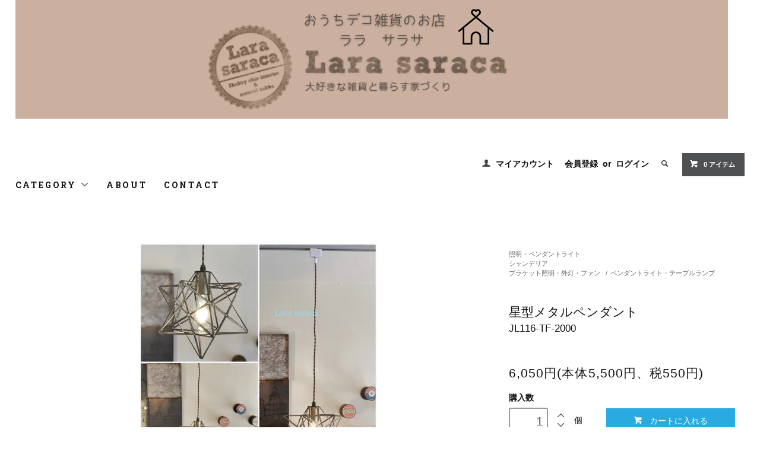

--- FILE ---
content_type: text/html; charset=EUC-JP
request_url: https://www.ie-zakka.net/?pid=139829915
body_size: 13523
content:
<!DOCTYPE html PUBLIC "-//W3C//DTD XHTML 1.0 Transitional//EN" "http://www.w3.org/TR/xhtml1/DTD/xhtml1-transitional.dtd">
<html xmlns:og="http://ogp.me/ns#" xmlns:fb="http://www.facebook.com/2008/fbml" xmlns:mixi="http://mixi-platform.com/ns#" xmlns="http://www.w3.org/1999/xhtml" xml:lang="ja" lang="ja" dir="ltr">
<head>
<meta http-equiv="content-type" content="text/html; charset=euc-jp" />
<meta http-equiv="X-UA-Compatible" content="IE=edge,chrome=1" />
<title>星型メタルペンダント | おしゃれな1灯ペンダント - おうちデコ雑貨のお店Larasaraca通販サイト｜ララサラサ</title>
<meta name="Keywords" content="星型,メタルペンダント,アンティークゴールド,1灯,軽量,ブルックリン,照明,LED,電球" />
<meta name="Description" content="星型のおしゃれな1灯ペンダント。アンティークゴールドで軽量設計。ブルックリンスタイルにおすすめ。店舗や住宅の照明に最適。" />
<meta name="Author" content="おうちデコ雑貨のお店Lara saraca" />
<meta name="Copyright" content="Copyright2011paperboy&amp;amp;amp;amp;amp;amp;amp;amp;amp;co." />
<meta http-equiv="content-style-type" content="text/css" />
<meta http-equiv="content-script-type" content="text/javascript" />
<link rel="stylesheet" href="https://www.ie-zakka.net/css/framework/colormekit.css" type="text/css" />
<link rel="stylesheet" href="https://www.ie-zakka.net/css/framework/colormekit-responsive.css" type="text/css" />
<link rel="stylesheet" href="https://img17.shop-pro.jp/PA01148/565/css/8/index.css?cmsp_timestamp=20200713133545" type="text/css" />
<link rel="stylesheet" href="https://img17.shop-pro.jp/PA01148/565/css/8/product.css?cmsp_timestamp=20200713133545" type="text/css" />

<link rel="alternate" type="application/rss+xml" title="rss" href="https://www.ie-zakka.net/?mode=rss" />
<link rel="alternate" media="handheld" type="text/html" href="https://www.ie-zakka.net/?prid=139829915" />
<link rel="shortcut icon" href="https://img17.shop-pro.jp/PA01148/565/favicon.ico?cmsp_timestamp=20240418140938" />
<script type="text/javascript" src="//ajax.googleapis.com/ajax/libs/jquery/1.11.0/jquery.min.js" ></script>
<meta property="og:title" content="星型メタルペンダント | おしゃれな1灯ペンダント - おうちデコ雑貨のお店Larasaraca通販サイト｜ララサラサ" />
<meta property="og:description" content="星型のおしゃれな1灯ペンダント。アンティークゴールドで軽量設計。ブルックリンスタイルにおすすめ。店舗や住宅の照明に最適。" />
<meta property="og:url" content="https://www.ie-zakka.net?pid=139829915" />
<meta property="og:site_name" content="おうちデコ雑貨のお店Larasaraca通販サイト｜ララサラサ" />
<meta property="og:image" content="https://img17.shop-pro.jp/PA01148/565/product/139829915.jpg?cmsp_timestamp=20190206123217"/>
<meta property="og:type" content="product" />
<meta property="product:price:amount" content="6050" />
<meta property="product:price:currency" content="JPY" />
<meta property="product:product_link" content="https://www.ie-zakka.net?pid=139829915" />
<meta name="google-site-verification" content="KaUtd5S4uA1_rUk657w04X6RRxOhXcRhBK3Qflg8F18" />
<script>
  var Colorme = {"page":"product","shop":{"account_id":"PA01148565","title":"\u304a\u3046\u3061\u30c7\u30b3\u96d1\u8ca8\u306e\u304a\u5e97Larasaraca\u901a\u8ca9\u30b5\u30a4\u30c8\uff5c\u30e9\u30e9\u30b5\u30e9\u30b5"},"basket":{"total_price":0,"items":[]},"customer":{"id":null},"inventory_control":"product","product":{"shop_uid":"PA01148565","id":139829915,"name":"\u661f\u578b\u30e1\u30bf\u30eb\u30da\u30f3\u30c0\u30f3\u30c8","model_number":"JL116-TF-2000","stock_num":6,"sales_price":5500,"sales_price_including_tax":6050,"variants":[],"category":{"id_big":1138582,"id_small":1},"groups":[],"members_price":5500,"members_price_including_tax":6050}};

  (function() {
    function insertScriptTags() {
      var scriptTagDetails = [{"src":"https:\/\/d.rcmd.jp\/www.ie-zakka.net\/item\/recommend.js","integrity":null},{"src":"https:\/\/free-shipping-notifier-assets.colorme.app\/shop.js","integrity":null},{"src":"https:\/\/d.rcmd.jp\/www.ie-zakka.net\/item\/colorme.js","integrity":null},{"src":"https:\/\/product-ads-assets.colorme.app\/script_tags\/shops\/PA01148565\/conversion_tag.js?v=1767586479","integrity":"sha384-yXsfunx2Mr2TMPfoLka1OmRLu86P+P30fSrfjnNLIY3H+LqunB+QpSc0fiJXKNtv"}];
      var entry = document.getElementsByTagName('script')[0];

      scriptTagDetails.forEach(function(tagDetail) {
        var script = document.createElement('script');

        script.type = 'text/javascript';
        script.src = tagDetail.src;
        script.async = true;

        if( tagDetail.integrity ) {
          script.integrity = tagDetail.integrity;
          script.setAttribute('crossorigin', 'anonymous');
        }

        entry.parentNode.insertBefore(script, entry);
      })
    }

    window.addEventListener('load', insertScriptTags, false);
  })();
</script>
</head>
<body>
<meta name="colorme-acc-payload" content="?st=1&pt=10029&ut=139829915&at=PA01148565&v=20260122055313&re=&cn=a73932ab781f710e6e2472e7554a4c36" width="1" height="1" alt="" /><script>!function(){"use strict";Array.prototype.slice.call(document.getElementsByTagName("script")).filter((function(t){return t.src&&t.src.match(new RegExp("dist/acc-track.js$"))})).forEach((function(t){return document.body.removeChild(t)})),function t(c){var r=arguments.length>1&&void 0!==arguments[1]?arguments[1]:0;if(!(r>=c.length)){var e=document.createElement("script");e.onerror=function(){return t(c,r+1)},e.src="https://"+c[r]+"/dist/acc-track.js?rev=3",document.body.appendChild(e)}}(["acclog001.shop-pro.jp","acclog002.shop-pro.jp"])}();</script><link href="https://fonts.googleapis.com/css?family=Roboto+Slab:400,700" rel="stylesheet" type="text/css">
  <link href="https://img.shop-pro.jp/tmpl_js/78/bxslider/jquery.bxslider.css" rel="stylesheet" type="text/css">
  <script src="https://img.shop-pro.jp/tmpl_js/78/bxslider/jquery.bxslider.min.js"></script>
<script src="https://img.shop-pro.jp/tmpl_js/78/jquery.tile.js"></script>
<script src="https://img.shop-pro.jp/tmpl_js/78/masonry.pkgd.min.js"></script>
<script src="https://img.shop-pro.jp/tmpl_js/78/smoothscroll.js"></script>
<script src="https://img.shop-pro.jp/tmpl_js/78/jquery.ah-placeholder.js"></script>
<script src="https://img.shop-pro.jp/tmpl_js/78/utility_index.js"></script>

<!--[if lte IE 8]>
<div id="wrapper" class="ie8 page--product">
<![endif]-->

<div id="wrapper" class="page--product">

  <div id="header" class="header__section container">
    <div class="clearfix">
      <h1 class="header__logo header__logo-img">
        <a href="./"><img src="https://img17.shop-pro.jp/PA01148/565/PA01148565.png?cmsp_timestamp=20240418140938" alt="おうちデコ雑貨のお店Larasaraca通販サイト｜ララサラサ" /></a>
      </h1>
      
      <ul class="header-nav hidden-phone">
        
        <li class="header-nav__unit">
          <i class="icon-b icon-user"></i>
          <a href="https://www.ie-zakka.net/?mode=myaccount" class="header-nav__txt">マイアカウント</a>
        </li>
                              <li class="header-nav__unit">
                              <a href="https://www.ie-zakka.net/customer/signup/new" class="header-nav__txt">会員登録</a>
                &nbsp;or&nbsp;
                            <a href="https://www.ie-zakka.net/?mode=login&shop_back_url=https%3A%2F%2Fwww.ie-zakka.net%2F" class="header-nav__txt">ログイン</a>
            </li>
                          
        
        <li class="header-nav__unit">
          <i class="icon-b icon-search header__search-switch" data-visible-switch="search-form"></i>
          <form action="https://www.ie-zakka.net/" method="GET" class="header__search-form" data-visible-target="search-form">
            <input type="hidden" name="mode" value="srh" />
            <input type="text" name="keyword" placeholder="商品を検索" class="header__search-form__input" data-search-input="search-form__input" />
          </form>
        </li>
        
        
        <li class="header-nav__unit">
          <a href="https://www.ie-zakka.net/cart/proxy/basket?shop_id=PA01148565&shop_domain=ie-zakka.net" class="btn txt--sm header-nav__btn btn-secondary">
            <i class="icon-w icon-cart"></i>0 アイテム
          </a>
        </li>
        
      </ul>
      
      
            
    </div>
    
    <ul class="global-nav-phone visible-phone">
      <li>
        <a href="javascript:TabBlockToggle('global-nav');">
          <i class="icon-lg-b icon-list"></i>
        </a>
      </li>
      <li>
        <a href="javascript:TabBlockToggle('global-nav__search-form');">
          <i class="icon-lg-b icon-search"></i>
        </a>
      </li>
      <li>
        <a href="javascript:TabBlockToggle('global-nav__user-nav');">
          <i class="icon-lg-b icon-user"></i>
        </a>
      </li>
      <li>
        <a href="https://www.ie-zakka.net/cart/proxy/basket?shop_id=PA01148565&shop_domain=ie-zakka.net">
          <i class="icon-lg-b icon-cart"></i>
        </a>
      </li>
    </ul>
    
    <div>
      <ul class="global-nav clearfix global-nav__pulldown-nav" data-visible-target="global-nav" data-block="tab-content">
        <li class="global-nav__unit global-nav__pulldown">
          <a href="javascript:PulldownToggle('global-nav__product-nav');" class="global-nav__unit__txt">
            CATEGORY <i class="icon-b icon-chevron_thin_down hidden-phone"></i>
          </a>
          
          <div class="visible-phone">
            <ul class="header__pulldown-nav__list">
              
                              <li>
                  <a href="https://www.ie-zakka.net/?mode=cate&cbid=1818734&csid=0">
                    丸スイッチ<br>アメリカ製スイッチ<br>アメリカ製スイッチカバー
                  </a>
                </li>
                              <li>
                  <a href="https://www.ie-zakka.net/?mode=cate&cbid=2340172&csid=0">
                    アメリカ製コンセント<br>アメリカ製コンセントカバー
                  </a>
                </li>
                              <li>
                  <a href="https://www.ie-zakka.net/?mode=cate&cbid=1285200&csid=0">
                    スイッチカバー<br>コンセントカバー
                  </a>
                </li>
                              <li>
                  <a href="https://www.ie-zakka.net/?mode=cate&cbid=1285152&csid=0">
                    ドアノブ<br>レバーハンドル<br>ドアハンドル<br>表示錠<br>ヒンジ
                  </a>
                </li>
                              <li>
                  <a href="https://www.ie-zakka.net/?mode=cate&cbid=1285201&csid=0">
                    ノブ・取っ手・パーツ
                  </a>
                </li>
                              <li>
                  <a href="https://www.ie-zakka.net/?mode=cate&cbid=1832631&csid=0">
                    輸入古物1点もの
                  </a>
                </li>
                              <li>
                  <a href="https://www.ie-zakka.net/?mode=cate&cbid=1285150&csid=0">
                    輸入ステンドグラス（アンティーク）<br>ステンドグラス雑貨
                  </a>
                </li>
                              <li>
                  <a href="https://www.ie-zakka.net/?mode=cate&cbid=2832082&csid=0">
                    木枠フレームインテリア
                  </a>
                </li>
                              <li>
                  <a href="https://www.ie-zakka.net/?mode=cate&cbid=1285176&csid=0">
                    インテリア雑貨
                  </a>
                </li>
                              <li>
                  <a href="https://www.ie-zakka.net/?mode=cate&cbid=1216619&csid=0">
                    コモノ雑貨・小瓶
                  </a>
                </li>
                              <li>
                  <a href="https://www.ie-zakka.net/?mode=cate&cbid=1536138&csid=0">
                    ガーデン蛇口・雑貨<br>インテリアフラワー
                  </a>
                </li>
                              <li>
                  <a href="https://www.ie-zakka.net/?mode=cate&cbid=1298186&csid=0">
                    手づくりインテリア雑貨
                  </a>
                </li>
                              <li>
                  <a href="https://www.ie-zakka.net/?mode=cate&cbid=1105754&csid=0">
                    壁飾り・ウォールデコ
                  </a>
                </li>
                              <li>
                  <a href="https://www.ie-zakka.net/?mode=cate&cbid=1290407&csid=0">
                    タイル<br>ガラス<br>ブロック<br>ガーデンプレート
                  </a>
                </li>
                              <li>
                  <a href="https://www.ie-zakka.net/?mode=cate&cbid=1285335&csid=0">
                    キッチンペーパーホルダー
                  </a>
                </li>
                              <li>
                  <a href="https://www.ie-zakka.net/?mode=cate&cbid=1285357&csid=0">
                    キッチン雑貨
                  </a>
                </li>
                              <li>
                  <a href="https://www.ie-zakka.net/?mode=cate&cbid=1285332&csid=0">
                    トイレ用品<br>ペーパーホルダー
                  </a>
                </li>
                              <li>
                  <a href="https://www.ie-zakka.net/?mode=cate&cbid=1285362&csid=0">
                    洗面用品雑貨
                  </a>
                </li>
                              <li>
                  <a href="https://www.ie-zakka.net/?mode=cate&cbid=1285330&csid=0">
                    タオルハンガー
                  </a>
                </li>
                              <li>
                  <a href="https://www.ie-zakka.net/?mode=cate&cbid=1285164&csid=0">
                    家具・小型木製家具<br>小型インテリア家具<br>キャビネット
                  </a>
                </li>
                              <li>
                  <a href="https://www.ie-zakka.net/?mode=cate&cbid=1339381&csid=0">
                    棚受け・アイアン脚
                  </a>
                </li>
                              <li>
                  <a href="https://www.ie-zakka.net/?mode=cate&cbid=1285174&csid=0">
                    お洒落なフック
                  </a>
                </li>
                              <li>
                  <a href="https://www.ie-zakka.net/?mode=cate&cbid=1138582&csid=0">
                    照明・ペンダントライト<br>シャンデリア<br>ブラケット照明・外灯・ファン
                  </a>
                </li>
                              <li>
                  <a href="https://www.ie-zakka.net/?mode=cate&cbid=1285106&csid=0">
                    時計（掛時計・置時計）
                  </a>
                </li>
                              <li>
                  <a href="https://www.ie-zakka.net/?mode=cate&cbid=1285155&csid=0">
                    鏡・ミラー
                  </a>
                </li>
                              <li>
                  <a href="https://www.ie-zakka.net/?mode=cate&cbid=1285327&csid=0">
                    ポスト
                  </a>
                </li>
                              <li>
                  <a href="https://www.ie-zakka.net/?mode=cate&cbid=1608695&csid=0">
                    サインプレート・タグ
                  </a>
                </li>
                              <li>
                  <a href="https://www.ie-zakka.net/?mode=cate&cbid=1285359&csid=0">
                    玄関マット・マット
                  </a>
                </li>
                              <li>
                  <a href="https://www.ie-zakka.net/?mode=cate&cbid=1421948&csid=0">
                    キーケース・キーフック
                  </a>
                </li>
                              <li>
                  <a href="https://www.ie-zakka.net/?mode=cate&cbid=1285365&csid=0">
                    お役立ち生活雑貨
                  </a>
                </li>
                              <li>
                  <a href="https://www.ie-zakka.net/?mode=cate&cbid=1285143&csid=0">
                    椅子・スツール
                  </a>
                </li>
                              <li>
                  <a href="https://www.ie-zakka.net/?mode=cate&cbid=1285367&csid=0">
                    かわいい履物・布製品・革製品
                  </a>
                </li>
                              <li>
                  <a href="https://www.ie-zakka.net/?mode=cate&cbid=1725482&csid=0">
                    乗り物雑貨・ペーパークラフト
                  </a>
                </li>
                              <li>
                  <a href="https://www.ie-zakka.net/?mode=cate&cbid=1467868&csid=0">
                    ウォールステッカー・スイッチステッカー
                  </a>
                </li>
                            
              
                              <li>
                  <a href="https://www.ie-zakka.net/?mode=grp&gid=2961926">
                    プライスダウン商品
                  </a>
                </li>
                              <li>
                  <a href="https://www.ie-zakka.net/?mode=grp&gid=2762097">
                    うさぎ
                  </a>
                </li>
                              <li>
                  <a href="https://www.ie-zakka.net/?mode=grp&gid=2808901">
                    ねこ
                  </a>
                </li>
                              <li>
                  <a href="https://www.ie-zakka.net/?mode=grp&gid=2832703">
                    いぬ
                  </a>
                </li>
                              <li>
                  <a href="https://www.ie-zakka.net/?mode=grp&gid=3064417">
                    くま
                  </a>
                </li>
                              <li>
                  <a href="https://www.ie-zakka.net/?mode=grp&gid=2916274">
                    ことり
                  </a>
                </li>
                              <li>
                  <a href="https://www.ie-zakka.net/?mode=grp&gid=3040099">
                    ふくろう
                  </a>
                </li>
                              <li>
                  <a href="https://www.ie-zakka.net/?mode=grp&gid=2916276">
                    天使
                  </a>
                </li>
                              <li>
                  <a href="https://www.ie-zakka.net/?mode=grp&gid=2916271">
                    HOUSE
                  </a>
                </li>
                              <li>
                  <a href="https://www.ie-zakka.net/?mode=grp&gid=2916275">
                    ディズニー
                  </a>
                </li>
                              <li>
                  <a href="https://www.ie-zakka.net/?mode=grp&gid=2804562">
                    クリスマス・ハロウィン
                  </a>
                </li>
                              <li>
                  <a href="https://www.ie-zakka.net/?mode=grp&gid=2899650">
                    真鍮（ブラス）製
                  </a>
                </li>
                              <li>
                  <a href="https://www.ie-zakka.net/?mode=grp&gid=2805878">
                    琺瑯
                  </a>
                </li>
                              <li>
                  <a href="https://www.ie-zakka.net/?mode=grp&gid=2804565">
                    タイル
                  </a>
                </li>
                              <li>
                  <a href="https://www.ie-zakka.net/?mode=grp&gid=2916272">
                    ガラス
                  </a>
                </li>
                          </ul>
          </div>
          
        </li>
        <li class="global-nav__unit">
          <a href="https://www.ie-zakka.net/?mode=sk#info" class="global-nav__unit__txt">ABOUT</a>
        </li>
                  <li class="global-nav__unit">
          <a href="https://saracakagoshima.shop-pro.jp/customer/inquiries/new" class="global-nav__unit__txt">CONTACT</a>
        </li>
      </ul>
      <div class="global-nav__pulldown-nav" data-visible-target="global-nav__search-form" data-block="tab-content">
        <form action="https://www.ie-zakka.net/" method="GET" class="header__search-form--phone">
          <input type="hidden" name="mode" value="srh" />
          <input type="text" name="keyword" placeholder="商品を検索" />
          <button class="btn">検索</button>
        </form>
      </div>
      <div class="global-nav__pulldown-nav" data-visible-target="global-nav__user-nav" data-block="tab-content">
        <ul class="header__pulldown-nav__list">
          <li><a href="https://www.ie-zakka.net/?mode=myaccount">マイアカウント</a></li>
                                                    <li><a href="https://www.ie-zakka.net/customer/signup/new">会員登録</a></li>
                            <li><a href="https://www.ie-zakka.net/?mode=login&shop_back_url=https%3A%2F%2Fwww.ie-zakka.net%2F">ログイン</a></li>
                              </ul>
      </div>
    </div>
    <div class="global-nav__pulldown-nav row hidden-phone" data-visible-target="global-nav__product-nav" data-block="tab-content">
      
                                    
                    <ul class="row header__pulldown-nav__list col col-sm-12">
                    <li>
              <a href="https://www.ie-zakka.net/?mode=cate&cbid=1818734&csid=0">
                丸スイッチ<br>アメリカ製スイッチ<br>アメリカ製スイッチカバー
              </a>
            </li>
                                          <li>
              <a href="https://www.ie-zakka.net/?mode=cate&cbid=2340172&csid=0">
                アメリカ製コンセント<br>アメリカ製コンセントカバー
              </a>
            </li>
                                          <li>
              <a href="https://www.ie-zakka.net/?mode=cate&cbid=1285200&csid=0">
                スイッチカバー<br>コンセントカバー
              </a>
            </li>
                                          <li>
              <a href="https://www.ie-zakka.net/?mode=cate&cbid=1285152&csid=0">
                ドアノブ<br>レバーハンドル<br>ドアハンドル<br>表示錠<br>ヒンジ
              </a>
            </li>
                                          <li>
              <a href="https://www.ie-zakka.net/?mode=cate&cbid=1285201&csid=0">
                ノブ・取っ手・パーツ
              </a>
            </li>
                                          <li>
              <a href="https://www.ie-zakka.net/?mode=cate&cbid=1832631&csid=0">
                輸入古物1点もの
              </a>
            </li>
                                          <li>
              <a href="https://www.ie-zakka.net/?mode=cate&cbid=1285150&csid=0">
                輸入ステンドグラス（アンティーク）<br>ステンドグラス雑貨
              </a>
            </li>
                                          <li>
              <a href="https://www.ie-zakka.net/?mode=cate&cbid=2832082&csid=0">
                木枠フレームインテリア
              </a>
            </li>
                                          <li>
              <a href="https://www.ie-zakka.net/?mode=cate&cbid=1285176&csid=0">
                インテリア雑貨
              </a>
            </li>
                                          <li>
              <a href="https://www.ie-zakka.net/?mode=cate&cbid=1216619&csid=0">
                コモノ雑貨・小瓶
              </a>
            </li>
                                          <li>
              <a href="https://www.ie-zakka.net/?mode=cate&cbid=1536138&csid=0">
                ガーデン蛇口・雑貨<br>インテリアフラワー
              </a>
            </li>
                                          <li>
              <a href="https://www.ie-zakka.net/?mode=cate&cbid=1298186&csid=0">
                手づくりインテリア雑貨
              </a>
            </li>
                                          <li>
              <a href="https://www.ie-zakka.net/?mode=cate&cbid=1105754&csid=0">
                壁飾り・ウォールデコ
              </a>
            </li>
                                          <li>
              <a href="https://www.ie-zakka.net/?mode=cate&cbid=1290407&csid=0">
                タイル<br>ガラス<br>ブロック<br>ガーデンプレート
              </a>
            </li>
                                          <li>
              <a href="https://www.ie-zakka.net/?mode=cate&cbid=1285335&csid=0">
                キッチンペーパーホルダー
              </a>
            </li>
                                          <li>
              <a href="https://www.ie-zakka.net/?mode=cate&cbid=1285357&csid=0">
                キッチン雑貨
              </a>
            </li>
                                          <li>
              <a href="https://www.ie-zakka.net/?mode=cate&cbid=1285332&csid=0">
                トイレ用品<br>ペーパーホルダー
              </a>
            </li>
                  </ul>
          <ul class="row header__pulldown-nav__list col col-sm-12">
                                          <li>
              <a href="https://www.ie-zakka.net/?mode=cate&cbid=1285362&csid=0">
                洗面用品雑貨
              </a>
            </li>
                                          <li>
              <a href="https://www.ie-zakka.net/?mode=cate&cbid=1285330&csid=0">
                タオルハンガー
              </a>
            </li>
                                          <li>
              <a href="https://www.ie-zakka.net/?mode=cate&cbid=1285164&csid=0">
                家具・小型木製家具<br>小型インテリア家具<br>キャビネット
              </a>
            </li>
                                          <li>
              <a href="https://www.ie-zakka.net/?mode=cate&cbid=1339381&csid=0">
                棚受け・アイアン脚
              </a>
            </li>
                                          <li>
              <a href="https://www.ie-zakka.net/?mode=cate&cbid=1285174&csid=0">
                お洒落なフック
              </a>
            </li>
                                          <li>
              <a href="https://www.ie-zakka.net/?mode=cate&cbid=1138582&csid=0">
                照明・ペンダントライト<br>シャンデリア<br>ブラケット照明・外灯・ファン
              </a>
            </li>
                                          <li>
              <a href="https://www.ie-zakka.net/?mode=cate&cbid=1285106&csid=0">
                時計（掛時計・置時計）
              </a>
            </li>
                                          <li>
              <a href="https://www.ie-zakka.net/?mode=cate&cbid=1285155&csid=0">
                鏡・ミラー
              </a>
            </li>
                                          <li>
              <a href="https://www.ie-zakka.net/?mode=cate&cbid=1285327&csid=0">
                ポスト
              </a>
            </li>
                                          <li>
              <a href="https://www.ie-zakka.net/?mode=cate&cbid=1608695&csid=0">
                サインプレート・タグ
              </a>
            </li>
                                          <li>
              <a href="https://www.ie-zakka.net/?mode=cate&cbid=1285359&csid=0">
                玄関マット・マット
              </a>
            </li>
                                          <li>
              <a href="https://www.ie-zakka.net/?mode=cate&cbid=1421948&csid=0">
                キーケース・キーフック
              </a>
            </li>
                                          <li>
              <a href="https://www.ie-zakka.net/?mode=cate&cbid=1285365&csid=0">
                お役立ち生活雑貨
              </a>
            </li>
                                          <li>
              <a href="https://www.ie-zakka.net/?mode=cate&cbid=1285143&csid=0">
                椅子・スツール
              </a>
            </li>
                                          <li>
              <a href="https://www.ie-zakka.net/?mode=cate&cbid=1285367&csid=0">
                かわいい履物・布製品・革製品
              </a>
            </li>
                                          <li>
              <a href="https://www.ie-zakka.net/?mode=cate&cbid=1725482&csid=0">
                乗り物雑貨・ペーパークラフト
              </a>
            </li>
                                          <li>
              <a href="https://www.ie-zakka.net/?mode=cate&cbid=1467868&csid=0">
                ウォールステッカー・スイッチステッカー
              </a>
            </li>
                          </ul>
                    
      
                                    
                    <ul class="row header__pulldown-nav__list col col-sm-12">
                    <li>
              <a href="https://www.ie-zakka.net/?mode=grp&gid=2961926">
                プライスダウン商品
              </a>
            </li>
                                          <li>
              <a href="https://www.ie-zakka.net/?mode=grp&gid=2762097">
                うさぎ
              </a>
            </li>
                                          <li>
              <a href="https://www.ie-zakka.net/?mode=grp&gid=2808901">
                ねこ
              </a>
            </li>
                                          <li>
              <a href="https://www.ie-zakka.net/?mode=grp&gid=2832703">
                いぬ
              </a>
            </li>
                                          <li>
              <a href="https://www.ie-zakka.net/?mode=grp&gid=3064417">
                くま
              </a>
            </li>
                                          <li>
              <a href="https://www.ie-zakka.net/?mode=grp&gid=2916274">
                ことり
              </a>
            </li>
                                          <li>
              <a href="https://www.ie-zakka.net/?mode=grp&gid=3040099">
                ふくろう
              </a>
            </li>
                                          <li>
              <a href="https://www.ie-zakka.net/?mode=grp&gid=2916276">
                天使
              </a>
            </li>
                  </ul>
          <ul class="row header__pulldown-nav__list col col-sm-12">
                                          <li>
              <a href="https://www.ie-zakka.net/?mode=grp&gid=2916271">
                HOUSE
              </a>
            </li>
                                          <li>
              <a href="https://www.ie-zakka.net/?mode=grp&gid=2916275">
                ディズニー
              </a>
            </li>
                                          <li>
              <a href="https://www.ie-zakka.net/?mode=grp&gid=2804562">
                クリスマス・ハロウィン
              </a>
            </li>
                                          <li>
              <a href="https://www.ie-zakka.net/?mode=grp&gid=2899650">
                真鍮（ブラス）製
              </a>
            </li>
                                          <li>
              <a href="https://www.ie-zakka.net/?mode=grp&gid=2805878">
                琺瑯
              </a>
            </li>
                                          <li>
              <a href="https://www.ie-zakka.net/?mode=grp&gid=2804565">
                タイル
              </a>
            </li>
                                          <li>
              <a href="https://www.ie-zakka.net/?mode=grp&gid=2916272">
                ガラス
              </a>
            </li>
                          </ul>
                    
    </div>
  </div>
        <form name="product_form" method="post" action="https://www.ie-zakka.net/cart/proxy/basket/items/add">
    <div class="container">
      <div class="row">
        
        <div class="product__images col col-lg-8 col-sm-12 section__block">
          <div class="product__main-image">
                          <img src="https://img17.shop-pro.jp/PA01148/565/product/139829915.jpg?cmsp_timestamp=20190206123217" data-product-image="main" />
                      </div>
                      <div class="carousel-slide">
              <ul class="product__thumbs row" data-carousel="product-image">
                                  <li class="product__thumb__unit col col-lg-2">
                    <img src="https://img17.shop-pro.jp/PA01148/565/product/139829915.jpg?cmsp_timestamp=20190206123217" data-product-image="thumb" />
                  </li>
                                                                      <li class="product__thumb__unit col col-lg-2">
                      <img src="https://img17.shop-pro.jp/PA01148/565/product/139829915_o1.jpg?cmsp_timestamp=20190206123217" data-product-image="thumb" />
                    </li>
                                                                        <li class="product__thumb__unit col col-lg-2">
                      <img src="https://img17.shop-pro.jp/PA01148/565/product/139829915_o2.jpg?cmsp_timestamp=20190206123217" data-product-image="thumb" />
                    </li>
                                                                        <li class="product__thumb__unit col col-lg-2">
                      <img src="https://img17.shop-pro.jp/PA01148/565/product/139829915_o3.jpg?cmsp_timestamp=20190206123217" data-product-image="thumb" />
                    </li>
                                                                        <li class="product__thumb__unit col col-lg-2">
                      <img src="https://img17.shop-pro.jp/PA01148/565/product/139829915_o4.jpg?cmsp_timestamp=20190206123217" data-product-image="thumb" />
                    </li>
                                                                        <li class="product__thumb__unit col col-lg-2">
                      <img src="https://img17.shop-pro.jp/PA01148/565/product/139829915_o5.jpg?cmsp_timestamp=20190206123217" data-product-image="thumb" />
                    </li>
                                                                        <li class="product__thumb__unit col col-lg-2">
                      <img src="https://img17.shop-pro.jp/PA01148/565/product/139829915_o6.jpg?cmsp_timestamp=20190206123217" data-product-image="thumb" />
                    </li>
                                                                        <li class="product__thumb__unit col col-lg-2">
                      <img src="https://img17.shop-pro.jp/PA01148/565/product/139829915_o7.jpg?cmsp_timestamp=20190206123217" data-product-image="thumb" />
                    </li>
                                                                                                                                                                                                                                                                                                                                                                                                                                                                                                                                                                                                                                                                                                                                                                                                                                                                                                                                                                                                                                                                                                                                                                                                                                                                                                                                                                                                                                                                                                                                    </ul>
            </div>
                  </div>
        
        <div class="col col-lg-4 col-sm-12 section__block">
          
          <div class="topicpath-nav">
            <ul>
                              <li><a href="?mode=cate&cbid=1138582&csid=0">照明・ペンダントライト<br>シャンデリア<br>ブラケット照明・外灯・ファン</a></li>
                                            <li>/<a href="?mode=cate&cbid=1138582&csid=1">ペンダントライト・テーブルランプ</a></li>
                          </ul>
                      </div>
          
          <h2 class="product__name section__title-h2">
            星型メタルペンダント
                          <div class="txt--sm">
                JL116-TF-2000
              </div>
                      </h2>
          <p class="product__price">
                                    6,050円(本体5,500円、税550円)
          </p>
                                                                  <div class="product__order row">
              <dl class="product__init dl-vertical-list col col-lg-5 col-md-12">
                <dt class="dl-vertical-list__title">購入数</dt>
                <dd class="dl-vertical-list__content">
                                      <input type="text" name="product_num" value="1" class="product__init-num" />
                    <div class="product__init-updw">
                      <a href="javascript:f_change_num2(document.product_form.product_num,'1',1,6);"><i class="icon-b icon-chevron_thin_up"></i></a><br />
                      <a href="javascript:f_change_num2(document.product_form.product_num,'0',1,6);"><i class="icon-b icon-chevron_thin_down"></i></a>
                    </div>
                    <span class="product__unit">個</span>
                                  </dd>
              </dl>
              <ul class="product__order__btns col col-lg-7 col-md-12">
                                  <li class="product__order__btn disable_cartin">
                    <button type="submit" class="btn--addcart btn btn-primary btn-block">
                      <i class="icon-w icon-cart"></i>カートに入れる
                    </button>
                  </li>
                                    <li class="product__order__btn stock_error"></li>
                                              </ul>
            </div>
                    
        </div>
      </div>
    </div>
    <div class="product__info section__block">
      <div class="container row">
        <div class="col col-lg-8 col-sm-12">
          
          <div class="row">
            <span style="color:#660000"><span style="font-size:medium;"><strong>星型アンティークゴールド<br>1灯ペンダント</strong><br> </span></span> <br>
<br>


星型のおしゃれな1灯ペンダント。<br>
フレームにガラスが入っていないので軽量です。<br>
アンティークやブルックリンな空間を好まれる方にもおすすめです。<br>
 店舗の照明としても幅広くご使用いただけるデザインです。<br>

※こちらの商品には、電球が付属しておりません。<br>
※ダクトレールに取り付ける際は、別途器具が必要です。<br>
※電球はLED・電球型蛍光灯・白熱球にも対応しております。変更される場合は、お近くの家電量販店またはホームセンターでお買い求めください。


 


<br></span>



<!-- ここから消さないでください //-->
<link rel="stylesheet" href="https://www.ie-zakka.net/userdata/PA01148/565/css/6/shopkeeper.css" type="text/css" />
<!-- ここまで消さないでください //-->


<div class="spec">


<table border="0" cellpadding="0" cellspacing="0"><tbody>
<tr>
<th>サイズ</th>
<td>
星型部分:W24.5xD24.5xH26.5cm<br>
全長約110cm<br>
コード長:約60cm<br>
(専用挟み金具にて調整可能)<br>
E26口金電球用<br>
※こちらの商品には電球が付属しておりません。<br>

</td>
</tr>
<tr>
<th>規格</th>
<td>
生産地：中国<br>
素材：金属<br>



</tr>

<tr>
<th>その他</th>
<td>
<strong>在庫</strong>：<span style="color:#FF0000"><strong>在庫あり</strong></span></td>
</tr>

</tbody></table>


          </div>
          
        </div>
        <div class="col col-lg-4 col-sm-12">
                    <ul class="product__info__list">
                        <li class="product__info__list__unit">
              <a href="https://www.ie-zakka.net/?mode=sk#order_cancel">特定商取引法に基づく表記（返品等）</a>
            </li>
            <li class="product__info__list__unit">
              <a href="mailto:?subject=%E3%80%90%E3%81%8A%E3%81%86%E3%81%A1%E3%83%87%E3%82%B3%E9%9B%91%E8%B2%A8%E3%81%AE%E3%81%8A%E5%BA%97Larasaraca%E9%80%9A%E8%B2%A9%E3%82%B5%E3%82%A4%E3%83%88%EF%BD%9C%E3%83%A9%E3%83%A9%E3%82%B5%E3%83%A9%E3%82%B5%E3%80%91%E3%81%AE%E3%80%8C%E6%98%9F%E5%9E%8B%E3%83%A1%E3%82%BF%E3%83%AB%E3%83%9A%E3%83%B3%E3%83%80%E3%83%B3%E3%83%88%E3%80%8D%E3%81%8C%E3%81%8A%E3%81%99%E3%81%99%E3%82%81%E3%81%A7%E3%81%99%EF%BC%81&body=%0D%0A%0D%0A%E2%96%A0%E5%95%86%E5%93%81%E3%80%8C%E6%98%9F%E5%9E%8B%E3%83%A1%E3%82%BF%E3%83%AB%E3%83%9A%E3%83%B3%E3%83%80%E3%83%B3%E3%83%88%E3%80%8D%E3%81%AEURL%0D%0Ahttps%3A%2F%2Fwww.ie-zakka.net%2F%3Fpid%3D139829915%0D%0A%0D%0A%E2%96%A0%E3%82%B7%E3%83%A7%E3%83%83%E3%83%97%E3%81%AEURL%0Ahttps%3A%2F%2Fwww.ie-zakka.net%2F">この商品を友達に教える</a>
            </li>
            <li class="product__info__list__unit">
              <a href="https://saracakagoshima.shop-pro.jp/customer/products/139829915/inquiries/new">この商品について問い合わせる</a>
            </li>
            <li class="product__info__list__unit">
              <a href="https://www.ie-zakka.net/?mode=cate&cbid=1138582&csid=1">買い物を続ける</a>
            </li>
          </ul>
          <ul class="product__info__list">
            
            <li class="product__info__list__unit">
              
            </li>
            <li class="product__info__list__unit">
              <a href="https://twitter.com/share" class="twitter-share-button" data-url="https://www.ie-zakka.net/?pid=139829915" data-text="" data-lang="ja" >ツイート</a>
<script charset="utf-8">!function(d,s,id){var js,fjs=d.getElementsByTagName(s)[0],p=/^http:/.test(d.location)?'http':'https';if(!d.getElementById(id)){js=d.createElement(s);js.id=id;js.src=p+'://platform.twitter.com/widgets.js';fjs.parentNode.insertBefore(js,fjs);}}(document, 'script', 'twitter-wjs');</script>
            </li>
            <li class="product__info__list__unit visible-phone">
              <div class="line-it-button" data-lang="ja" data-type="share-a" data-ver="3"
                         data-color="default" data-size="small" data-count="false" style="display: none;"></div>
                       <script src="https://www.line-website.com/social-plugins/js/thirdparty/loader.min.js" async="async" defer="defer"></script>
            </li>
          </ul>
          
        </div>
      </div>
    </div>
    <div class="carousel-slide container section__block">
          </div>
    <input type="hidden" name="user_hash" value="ed7aca2a23e2a9e5c8483ba0cb7fe596"><input type="hidden" name="members_hash" value="ed7aca2a23e2a9e5c8483ba0cb7fe596"><input type="hidden" name="shop_id" value="PA01148565"><input type="hidden" name="product_id" value="139829915"><input type="hidden" name="members_id" value=""><input type="hidden" name="back_url" value="https://www.ie-zakka.net/?pid=139829915"><input type="hidden" name="reference_token" value="7fad41cae54449459001a8c00ce3c69b"><input type="hidden" name="shop_domain" value="ie-zakka.net">
  </form>

  <script src="https://img.shop-pro.jp/tmpl_js/78/utility_product.js"></script>

          
    <div class="carousel-slide container section__block">
      <h2 class="section__title-h2">最近チェックした商品</h2>
              <p class="txt--not-applicable">最近チェックした商品はまだありません。</p>
          </div>
    
    <div id="footer" class="footer__section">
                                                  <div class="footer__guide">
        <div class="row container">
          <div class="guide__col col col-md-12 col-lg-4">
            <h2 class="guide__h2">配送・送料について</h2>
            <div data-masonry="guide">
                              <div class="guide__unit col col-md-6 col-sm-12 col-lg-12">
                  <h3 class="guide__h3 h3">佐川急便</h3>
                  <div>
                                          <img src="https://img17.shop-pro.jp/PA01148/565/delivery/241651.png?cmsp_timestamp=20240331155509" /><br />
                                        ご注文をいただいた際、自動配信メールがとどきます。その後、弊社より別途メールで、送料と請求総額を、あらためてお知らせいたします。<br />
（140サイズまでは下記金額となりますが140サイズ以上はメールにてご連絡いたします）<br />
※佐川急便　離島中継料金<br />
離島エリアへ配送する場合、ご利用金額に関わらず送料の他に別途「中継便料金」がかかります。<br />
弊社より別途メールで、送料と請求総額を、あらためてお知らせいたします。<br />
【140サイズ　20㎏まで】<br />
　■九州・・・・税込693円<br />
　　・福岡県　・佐賀県　・長崎県　・大分県　・熊本県　<br />
　　・宮崎県　・鹿児島県<br />
　　※沖縄県は2,300円（税込2,530円）那覇までは航空便での発送となります。<br />
　　※沖縄は送料無料は対象外とさせていただきます。<br />
　　　沖縄本島以外は加えて別途中継料が発生いたします。<br />
　　　　<br />
　■四国・中国・関西・・・税込825円<br />
　　・徳島県　・香川県　・愛媛県　・高知県<br />
　　・鳥取県　・島根県　・岡山県　・広島県　・山口県<br />
　　・滋賀県　・京都府　・大阪府　・兵庫県　・奈良県　・和歌山県<br />
<br />
　■北陸・東海・信越・関東・東北・・・税込1,023円<br />
　　・富山県　・石川県　・福井県　<br />
　　・岐阜県　・静岡県　・愛知県　・三重県　<br />
　　・新潟県　・長野県<br />
　　・茨城県　・栃木県　・群馬県　・埼玉県　・千葉県　・東京都　・神奈川　・山梨県<br />
　　・宮城県　・山形県　・福島県　・青森県　・岩手県　・秋田県<br />
<br />
　■北海道・・・税込1,188円<br />
<br />
※佐川急便　離島中継料金<br />
離島エリアへ配送する場合、ご利用金額に関わらず送料の他に別途「中継便料金」がかかります。<br />
※22,000円以上お買い上げの場合、通常送料は、無料となりますが、中継便料金はご負担いただきますので、予めご了承ください。<br />
システム上、ご注文画面及びご注文後の自動配信メールには、中継便料金を含まない金額でメールが送信されます。<br />
該当のお客様は、送料を再計算してお知らせさせていただきますので、予めご了承くださいませ。<br />
また、ご注文の前にお問合せをいただきましたら、正確な料金をお伝えすることが出来ます。<br />
クレジットカード、Amazonpayをご利用のお客様につきましても、請求金額を再計算した金額で決済されます。<br />
※140サイズ以上の場合は、別途計算となりますので予めご了承ください。<br />
※１配送につき商品代金の合計が <Font Color="#ff0000">22,000円(税込）以上ご注文いただいた場合送料無料</font>になります。<br />
※沖縄への発送はご購入金額にかかわらず送料無料は対象外となります。<br />
【配達時間帯指定ＯＫ】<br />
<br />
&nbsp;
                  </div>
                </div>
                          </div>
          </div>
          <div class="guide__col col col-md-12 col-lg-4">
            <h2 class="guide__h2">支払い方法について</h2>
            <div data-masonry="guide">
                              <div class="guide__unit col col-md-6 col-sm-12 col-lg-12">
                  <h3 class="guide__h3 h3">Amazon Pay</h3>
                  <div>
                                                            お持ちのAmazonアカウントでログインしていただくと、Amazonに登録された配送先とクレジットカードの情報を利用し、簡単・スムーズにお買い物をしていただけます。<br />
※Amazonポイントはつきません。<br />
※Amazonポイントはご利用いただけません。<br />
※当店のショップポイントはご利用・取得していただくことはできますが、その場合、当店のアカウントにもログインする必要がございます。&nbsp;
                  </div>
                </div>
                              <div class="guide__unit col col-md-6 col-sm-12 col-lg-12">
                  <h3 class="guide__h3 h3">PayPay</h3>
                  <div>
                                                            PayPayアカウントがあれば、サイト上で商品代金をかんたん・スムーズにお支払いができる決済サービスです。PayPay（残高）、PayPayクレジットでのお支払いが可能です。&nbsp;
                  </div>
                </div>
                              <div class="guide__unit col col-md-6 col-sm-12 col-lg-12">
                  <h3 class="guide__h3 h3">クレジットカード</h3>
                  <div>
                                                              <img class='payment_img' src='https://img.shop-pro.jp/common/card2.gif'><img class='payment_img' src='https://img.shop-pro.jp/common/card6.gif'><img class='payment_img' src='https://img.shop-pro.jp/common/card18.gif'><img class='payment_img' src='https://img.shop-pro.jp/common/card0.gif'><img class='payment_img' src='https://img.shop-pro.jp/common/card9.gif'><br />
                                        ・クレジットカード（VISA・Diners・Master・JCB・AMEX）がご利用いただけます。<br />
・お支払回数は「一回払い」「分割払い」「リボルビング払い」がご利用いただけます。<br />
・お支払い手数料は無料です。<br />
・クレジットカードによるお支払いは決済代行のイプシロン株式会社が提供する決済代行システムを利用しております。<br />
ご注文後、イプシロン決済画面へ移動いたしますので決済を完了させてください。<br />
・当店ではセキュリティ上の配慮からクレジットカード利用控は、原則としてお送りしておりません。カード会社から送付されますご利用明細をご確認ください。<br />
※決済エラーの場合は、商品のお届けを保留とさせていただき、改めてご連絡差し上げますので、他のお支払方法をお選びください。 &nbsp;
                  </div>
                </div>
                              <div class="guide__unit col col-md-6 col-sm-12 col-lg-12">
                  <h3 class="guide__h3 h3">PayPay銀行振込</h3>
                  <div>
                                                            ・商品は、ご入金確認後の発送となります。<br />
・恐れ入りますが振込手数料はご負担ください。<br />
・お振込期限の10日を過ぎる予定のある方は、事前にメールにてご連絡ください。<br />
・お振込みの際は、ご注文者様名でお振込をお願いします。&nbsp;
                  </div>
                </div>
                              <div class="guide__unit col col-md-6 col-sm-12 col-lg-12">
                  <h3 class="guide__h3 h3">ゆうちょ銀行</h3>
                  <div>
                                                            ・商品は、ご入金確認後の発送となります。<br />
・恐れ入りますが振込手数料はご負担ください。<br />
・お振込期限の10日を過ぎる予定のある方は、事前にメールにてご連絡ください。<br />
・お振込みの際は、ご注文者様名でお振込をお願いします。<br />
 ■ゆうちょ銀行よりお振込の場合（ゆうちょダイレクトなど）<br />
　　口座記号番号　　０１７８０-９-９０５９７番<br />
　　口座名称　　　　株式会社ハートライフプランニング<br />
■ゆうちょ銀行ＡＴＭよりお振込の場合<br />
　　記号番号の入力画面より<br />
　　記号　０１７８０９<br />
　　番号　９０５９７<br />
■ゆうちょ窓口での場合<br />
　　口座記号　０１７８０－９<br />
　　口座番号　９０５９７<br />
■ゆうちょ銀行以外の銀行よりお振込の場合<br />
　　店名（店番）　　一七九（イチナナキュウ）店（１７９）<br />
　　預金種目　　　　当座<br />
　　口座番号　　　　００９０５９７<br />
&nbsp;
                  </div>
                </div>
                              <div class="guide__unit col col-md-6 col-sm-12 col-lg-12">
                  <h3 class="guide__h3 h3">代金引換（佐川急便　e-コレクト）</h3>
                  <div>
                                                            ・商品到着時に配達ドライバーさんにお支払いください。<br />
・クレジットカード<br />
<img src="https://img17.shop-pro.jp/PA01148/565/etc/pct_index03.jpg?20120207180236"><br />
・デビットカード<br />
<img src="https://img17.shop-pro.jp/PA01148/565/etc/pct_index04.gif?20120207174914222"><br />
ご利用可能な金融機関は下記をご参照ください。<br />
<a href="http://www.debitcard.gr.jp/" target="_blank" title="日本デビットカード推進協議会　Webサイトはこちら">日本デビットカード推進協議会　Webサイトはこちら</a><br />
・現金<br />
　　にてお支払いいただけます。<br />
・商品代金・配送料の他に代引手数料を頂きます。<br />
　１万円未満３３０円<br />
　１万円～３万円未満４４０円<br />
　３万円～１０万円未満６６０円&nbsp;
                  </div>
                </div>
                          </div>
          </div>
                      <div class="guide__col col col-md-12 col-lg-4">
              <h2 class="guide__h2">営業日について</h2>
              <div class="cal__table">
                <table class="tbl_calendar">
    <caption>2026年1月</caption>
    <tr>
        <th class="sun">日</th>
        <th>月</th>
        <th>火</th>
        <th>水</th>
        <th>木</th>
        <th>金</th>
        <th class="sat">土</th>
    </tr>
    <tr>
<td></td>
<td></td>
<td></td>
<td></td>
<td class="thu holiday" style="background-color: #000000; color: #f4fcfb;">1</td>
<td class="fri" style="background-color: #000000; color: #f4fcfb;">2</td>
<td class="sat" style="background-color: #000000; color: #f4fcfb;">3</td>
</tr>
<tr>
<td class="sun" style="background-color: #000000; color: #f4fcfb;">4</td>
<td class="mon">5</td>
<td class="tue">6</td>
<td class="wed">7</td>
<td class="thu">8</td>
<td class="fri">9</td>
<td class="sat">10</td>
</tr>
<tr>
<td class="sun" style="background-color: #000000; color: #f4fcfb;">11</td>
<td class="mon holiday" style="background-color: #000000; color: #f4fcfb;">12</td>
<td class="tue">13</td>
<td class="wed">14</td>
<td class="thu">15</td>
<td class="fri">16</td>
<td class="sat">17</td>
</tr>
<tr>
<td class="sun" style="background-color: #000000; color: #f4fcfb;">18</td>
<td class="mon">19</td>
<td class="tue">20</td>
<td class="wed">21</td>
<td class="thu">22</td>
<td class="fri">23</td>
<td class="sat">24</td>
</tr>
<tr>
<td class="sun" style="background-color: #000000; color: #f4fcfb;">25</td>
<td class="mon">26</td>
<td class="tue">27</td>
<td class="wed">28</td>
<td class="thu">29</td>
<td class="fri">30</td>
<td class="sat">31</td>
</tr>
</table><table class="tbl_calendar">
    <caption>2026年2月</caption>
    <tr>
        <th class="sun">日</th>
        <th>月</th>
        <th>火</th>
        <th>水</th>
        <th>木</th>
        <th>金</th>
        <th class="sat">土</th>
    </tr>
    <tr>
<td class="sun" style="background-color: #000000; color: #f4fcfb;">1</td>
<td class="mon">2</td>
<td class="tue">3</td>
<td class="wed">4</td>
<td class="thu">5</td>
<td class="fri">6</td>
<td class="sat">7</td>
</tr>
<tr>
<td class="sun" style="background-color: #000000; color: #f4fcfb;">8</td>
<td class="mon">9</td>
<td class="tue">10</td>
<td class="wed holiday" style="background-color: #000000; color: #f4fcfb;">11</td>
<td class="thu">12</td>
<td class="fri">13</td>
<td class="sat">14</td>
</tr>
<tr>
<td class="sun" style="background-color: #000000; color: #f4fcfb;">15</td>
<td class="mon">16</td>
<td class="tue">17</td>
<td class="wed">18</td>
<td class="thu">19</td>
<td class="fri">20</td>
<td class="sat">21</td>
</tr>
<tr>
<td class="sun" style="background-color: #000000; color: #f4fcfb;">22</td>
<td class="mon holiday" style="background-color: #000000; color: #f4fcfb;">23</td>
<td class="tue">24</td>
<td class="wed">25</td>
<td class="thu">26</td>
<td class="fri">27</td>
<td class="sat">28</td>
</tr>
</table>
              </div>
                              <div class="cal__memo">
                  日・祝日は発送が翌営業日になります。
                </div>
                          </div>
                  </div>
        <div class="container clearfix">
          <a href="#wrapper" class="btn btn-pagetop btn-block">
            <i class="icon-lg-w icon-chevron_thin_up"></i>
          </a>
        </div>
      </div>
        <div class="footer__nav">
      <div class="row container">
                                    <div class="shop-owner clearfix col col-lg-6 col-md-12">
                          <div class="col-xs-12 shop-owner__photo">
                <img src="https://img17.shop-pro.jp/PA01148/565/PA01148565_m.jpg?cmsp_timestamp=20240418140938" />
              </div>
                        <div class="shop-owner__info">
              <h3 class="shop-owner__name">おうちデコ雑貨のお店<br>Larasaraca(ララ・サラサ）</h3>
              <div class="shop-owner__txt">
                鹿児島県鹿児島市で注文住宅やリフォームを手掛けるエールホームが運営する雑貨のネットショップです。工事中に壁に埋め込むアイアンやステンドグラスや手づくりドアに似合う輸入ドアノブ、家具や建具をぐっと素敵にする取っ手やツマミなど取り揃えています。簡単DIYパーツとして、トイレットペーパーホルダーやスイッチカバーなどのお家を彩る商品もあります♪
時計やキッチン雑貨、サニタリー用品もご用意しています。
大好きな雑貨に囲まれてわくわくする楽しい暮らしをご提案いたします。
              </div>
            </div>
          </div>
                <div class="row col col-lg-6 col-md-12">
          <h3 class="footer-nav__title">MORE INFO</h3>
          <ul class="footer-nav__col col col-lg-4 col-sm-12">
            <li><a href="./">ホーム</a></li>
            <li><a href="https://www.ie-zakka.net/?mode=sk#payment">お支払い方法について</a></li>
            <li><a href="https://www.ie-zakka.net/?mode=sk">配送方法・送料について</a></li>
            <li><a href="https://www.ie-zakka.net/?mode=sk#info">特定商取引法に基づく表記</a></li>
            <li><a href="https://www.ie-zakka.net/?mode=privacy">プライバシーポリシー</a></li>
            <li><a href="https://saracakagoshima.shop-pro.jp/customer/inquiries/new">お問い合わせ</a></li>
          </ul>
          <ul class="footer-nav__col col col-lg-4 col-sm-12">
                        <li><a href="https://www.ie-zakka.net/?mode=myaccount">マイアカウント</a></li>
                                                            <li><a href="https://www.ie-zakka.net/customer/signup/new">会員登録</a></li>
                                <li><a href="https://www.ie-zakka.net/?mode=login&shop_back_url=https%3A%2F%2Fwww.ie-zakka.net%2F">ログイン</a></li>
                                                  <li class="hidden-phone"><a href="https://www.ie-zakka.net/?mode=rss">RSS</a>&nbsp;/&nbsp;<a href="https://www.ie-zakka.net/?mode=atom">ATOM</a></li>
                          <li class="hidden-phone">
                <img src="https://img17.shop-pro.jp/PA01148/565/qrcode.jpg?cmsp_timestamp=20240418140938" />
              </li>
                      </ul>
          <ul class="footer-nav__col col col-lg-4 col-sm-12">
            
                                          <li><a href="https://www.ie-zakka.net/?mode=f1">想像以上のこだわり空間リフォーム</a></li>
                              <li><a href="https://www.ie-zakka.net/?mode=f2">空間リフォームしませんか。</a></li>
                              <li><a href="https://www.ie-zakka.net/?mode=f3">佐川急便中継便が必要な地域</a></li>
                                      
          </ul>
        </div>
      </div>
      <div class="footer__copyright container row">
        <address class="col col-sm-12">Copyright&copy; &copy; 2012 株式会社ハートライフプランニング</address>
        <p class="copyright__powered-by col col-sm-12">
          Powered&nbsp;by&nbsp;
          <a href="https://shop-pro.jp/" target="_blank">
            <img src="https://img.shop-pro.jp/tmpl_img/78/powered.png" />
          </a>
        </p>
      </div>
    </div>
  </div>
</div><script type="text/javascript" src="https://www.ie-zakka.net/js/cart.js" ></script>
<script type="text/javascript" src="https://www.ie-zakka.net/js/async_cart_in.js" ></script>
<script type="text/javascript" src="https://www.ie-zakka.net/js/product_stock.js" ></script>
<script type="text/javascript" src="https://www.ie-zakka.net/js/js.cookie.js" ></script>
<script type="text/javascript" src="https://www.ie-zakka.net/js/favorite_button.js" ></script>
<script>
(function(w,d,url,a,s,e){
    w[a]= (w[a]||[]);
    s = d.getElementsByTagName("script")[0];e = d.createElement("script");e.src=url;e.async=1;s.parentNode.insertBefore(e,s);
})(window,document,'//ec-concier.com/5a501c08069d4c60/analytics.js','ara');


ara.push(['init', '5a501c08069d4c60', {secondaryDomain:true}]);
ara.push(['relayDomains', ['secure.shop-pro.jp', 'cart.shop-pro.jp', 'saracakagoshima.shop-pro.jp'], {form_post:true}]);
document.querySelectorAll('a[href$="www.ie-zakka.net/?mode=cart_inn"]').forEach(function(e){ara.push(['relayDomainLinks', e]);});
document.querySelectorAll('a[href$="www.ie-zakka.net/?mode=members"]').forEach(function(e){ara.push(['relayDomainLinks', e]);});
document.querySelectorAll('a[href$="www.ie-zakka.net/?mode=logout"]').forEach(function(e){ara.push(['relayDomainLinks', e]);});
document.querySelectorAll('a[href$="www.ie-zakka.net/?mode=myaccount"]').forEach(function(e){ara.push(['relayDomainLinks', e]);});
document.querySelectorAll('a[href$="www.ie-zakka.net/?mode=review_send"]').forEach(function(e){ara.push(['relayDomainLinks', e]);});
</script>
</body></html>

--- FILE ---
content_type: text/javascript; charset=utf-8
request_url: https://d.rcmd.jp/www.ie-zakka.net/item/r/pv/week.js?1769028798867
body_size: 1431
content:
_rcmdjp._rankingCallback("pv","week",[{"mail_price":"1430","code":"184614584","name":"鉄鋳物製プルハンドル　Pull　SHD-043","url":"https://www.ie-zakka.net/?pid=184614584","category":"","image":"https://img17.shop-pro.jp/PA01148/565/product/184614584.jpg?cmsp_timestamp=20250127170015","price":1300,"stock":6,"release_date":"","display_start":"","display_end":""},{"mail_price":"935","code":"186083239","name":"ダクトレールプラグ","url":"https://www.ie-zakka.net/?pid=186083239","category":"","image":"https://img17.shop-pro.jp/PA01148/565/product/186083239.jpg?cmsp_timestamp=20250413154436","price":850,"stock":1,"release_date":"","display_start":"","display_end":""},{"mail_price":"3960","code":"179719521","name":"ren ブラスタオルハンガーS","url":"https://www.ie-zakka.net/?pid=179719521","category":"","image":"https://img17.shop-pro.jp/PA01148/565/product/179719521.jpg?cmsp_timestamp=20240229144528","price":3600,"stock":11,"release_date":"","display_start":"","display_end":""},{"mail_price":"12100","code":"176904311","name":"3灯 LED ペンダントライト 天井照明　Black＆Warm Gray","url":"https://www.ie-zakka.net/?pid=176904311","category":"","image":"https://img17.shop-pro.jp/PA01148/565/product/176904311.jpg?cmsp_timestamp=20230903130651","price":11000,"stock":5,"release_date":"","display_start":"","display_end":""},{"mail_price":"528","code":"75513249","name":"ブラスドロッププルハンドルB","url":"https://www.ie-zakka.net/?pid=75513249","category":"","image":"https://img17.shop-pro.jp/PA01148/565/product/75513249.jpg?20140521133031","price":480,"stock":11,"release_date":"","display_start":"","display_end":""},{"mail_price":"385","code":"122890498","name":"貫入入り陶器ノブ（S)","url":"https://www.ie-zakka.net/?pid=122890498","category":"","image":"https://img17.shop-pro.jp/PA01148/565/product/122890498.jpg?cmsp_timestamp=20170928155812","price":350,"stock":2,"release_date":"","display_start":"","display_end":""},{"mail_price":"2200","code":"163038539","name":"EWIG シェルフボード（4サイズ）","url":"https://www.ie-zakka.net/?pid=163038539","category":"","image":"https://img17.shop-pro.jp/PA01148/565/product/163038539.jpg?cmsp_timestamp=20210831181646","price":2000,"stock":10,"release_date":"","display_start":"","display_end":""},{"mail_price":"12650","code":"179364592","name":"E17ダイレクトライトBK　ガラスシェード ポム ブラウン　60W相当LED電球セット","url":"https://www.ie-zakka.net/?pid=179364592","category":"","image":"https://img17.shop-pro.jp/PA01148/565/product/179364592.jpg?cmsp_timestamp=20240205182851","price":11500,"stock":5,"release_date":"","display_start":"","display_end":""},{"mail_price":"880","code":"86643486","name":"ブラスフック　ラージ","url":"https://www.ie-zakka.net/?pid=86643486","category":"","image":"https://img17.shop-pro.jp/PA01148/565/product/86643486.jpg?20150208173642","price":800,"stock":3,"release_date":"","display_start":"","display_end":""},{"mail_price":"5280","code":"166338655","name":"ANCIENT　MIRROR　L","url":"https://www.ie-zakka.net/?pid=166338655","category":"","image":"https://img17.shop-pro.jp/PA01148/565/product/166338655.jpg?cmsp_timestamp=20220127184058","price":4800,"stock":2,"release_date":"","display_start":"","display_end":""},{"mail_price":"660","code":"66515923","name":"アイアンデコレーションフックＢ","url":"https://www.ie-zakka.net/?pid=66515923","category":"","image":"https://img17.shop-pro.jp/PA01148/565/product/66515923.jpg?20131110161809","price":600,"stock":5,"release_date":"","display_start":"","display_end":""},{"mail_price":"13750","code":"169814403","name":"Leon1灯ペンダント　アンバー","url":"https://www.ie-zakka.net/?pid=169814403","category":"","image":"https://img17.shop-pro.jp/PA01148/565/product/169814403.jpg?cmsp_timestamp=20220810181231","price":12500,"stock":2,"release_date":"","display_start":"","display_end":""},{"mail_price":"6380","code":"174327530","name":"セラミックトグルスイッチ ホワイト","url":"https://www.ie-zakka.net/?pid=174327530","category":"","image":"https://img17.shop-pro.jp/PA01148/565/product/174327530.jpg?cmsp_timestamp=20230423125016","price":5800,"stock":6,"release_date":"","display_start":"","display_end":""},{"mail_price":"363","code":"187993605","name":"フルールドリスオブジェ【インテリア・オブジェ】","url":"https://www.ie-zakka.net/?pid=187993605","category":"","image":"https://img17.shop-pro.jp/PA01148/565/product/187993605.jpg?cmsp_timestamp=20250814172208","price":330,"stock":2,"release_date":"","display_start":"","display_end":""},{"mail_price":"528","code":"82185034","name":"ネームプレート（ツマミ）","url":"https://www.ie-zakka.net/?pid=82185034","category":"","image":"https://img17.shop-pro.jp/PA01148/565/product/82185034.jpg?20141016152603","price":480,"stock":7,"release_date":"","display_start":"","display_end":""},{"mail_price":"990","code":"184155779","name":"インブルーム ブラスフック Lサイズ ","url":"https://www.ie-zakka.net/?pid=184155779","category":"","image":"https://img17.shop-pro.jp/PA01148/565/product/184155779.jpg?cmsp_timestamp=20241222155539","price":900,"stock":7,"release_date":"","display_start":"","display_end":""},{"mail_price":"5390","code":"89405369","name":"メタルスリムポスト　ブルー","url":"https://www.ie-zakka.net/?pid=89405369","category":"","image":"https://img17.shop-pro.jp/PA01148/565/product/89405369.jpg?cmsp_timestamp=20200809140503","price":4900,"stock":1,"release_date":"","display_start":"","display_end":""},{"mail_price":"13200","code":"174312561","name":"真鍮プレート3スイッチ","url":"https://www.ie-zakka.net/?pid=174312561","category":"","image":"https://img17.shop-pro.jp/PA01148/565/product/174312561.jpg?cmsp_timestamp=20230422134359","price":12000,"stock":14,"release_date":"","display_start":"","display_end":""},{"mail_price":"20460","code":"189264128","name":"Ao アオ ペンダントライト　【E26/60W相当一般球形LED電球(電球色)付】","url":"https://www.ie-zakka.net/?pid=189264128","category":"","image":"https://img17.shop-pro.jp/PA01148/565/product/189264128.jpg?cmsp_timestamp=20251106140558","price":18600,"stock":4,"release_date":"","display_start":"","display_end":""},{"mail_price":"1320","code":"184155631","name":"ブラス ドアプレート プッシュ＆プル 2枚セット","url":"https://www.ie-zakka.net/?pid=184155631","category":"","image":"https://img17.shop-pro.jp/PA01148/565/product/184155631.jpg?cmsp_timestamp=20241222153817","price":1200,"stock":5,"release_date":"","display_start":"","display_end":""}]);

--- FILE ---
content_type: text/javascript; charset=utf-8
request_url: https://ec-concier.com/collect?d=eNp1kt9q1EAUxl9lmettTOJuNlkQaW0RxbLbFv9dhSEzm8xu2s1OZhO7daFJwBb1xqtKFaXghVVQaPFGEB_mUG2vfAVPsltBQUiG-X7n-4YzJ9khjCpK2jskFoy0SZM2dcPTbd1yWMOzdFIn41nB7jwIl9ZvssXu_clobYX2B627Iry1vNgLlruJj8aYx9UhW-MwrJMoqXIrre7Did15NHKcxu0bLEiW7lmrUaO_PlITn21vYC6SQ4XOQKkoRhkM41KmaaoJvjChgwHVtrgqO5EhFq6UESrpZozieiTYNeOqY5uOYzSx0pPUR467fpzgJjENTdcs1DxRrtqOOMKI-lxLBE8RK6HCkv14-fbszTMojiD_DsVHKA6hOIVit1r3a49rkD2F7ADyAvLnkH0wfmaf_zUtzExPIDuCYg_y04tXL85P3kP2CfnZ14M72HaMr0cvdg_PT44h_wL5O0z--vYaiuPyQVKt2JnkPS4ll7PrlO26ARd-gNNpmfqcpIKpgLQN09br1b3-eBqWaczRXyaPSuVGUnj88lMp6s8nM9Ouhz_EtE4Ek5eI8QQD7rCc-Sr1ap0NMv3vSGO2SdpKjvn0NweX7K0&callback=_ARA_XzRK6KVhBRbogi7wY4a68zS81KgUxNal
body_size: 148
content:
/**/_ARA_XzRK6KVhBRbogi7wY4a68zS81KgUxNal({"action_queue":{},"page_crawl":true,"user":{"session_id":"55bb8bc28745442aa028a696eae900e5_1769028796"}})

--- FILE ---
content_type: text/javascript; charset=utf-8
request_url: https://d.rcmd.jp/www.ie-zakka.net/item/i/default/139829915.js?1769028798862
body_size: 1313
content:
_rcmdjp._itemRecommendCallback("139829915","default",[{"category":"","code":"118678877","display_end":"","display_start":"","image":"https://img17.shop-pro.jp/PA01148/565/product/118678877.jpg?cmsp_timestamp=20200420124449","mail_price":"12100","name":"Camomille\u30ab\u30e2\u30df\u30fc\u30eb1\u706f\u30b7\u30e3\u30f3\u30c7\u30ea\u30a2","price":"11000","release_date":"","stock":"2","url":"https://www.ie-zakka.net/?pid=118678877"},{"category":"","code":"169628687","display_end":"","display_start":"","image":"https://img17.shop-pro.jp/PA01148/565/product/169628687.jpg?cmsp_timestamp=20220729190128","mail_price":"7700","name":"\u30ad\u30e5\u30ea\u30aa\u30b8\u30c6\u30dd\u30b9\u30c8","price":"7000","release_date":"","stock":"2","url":"https://www.ie-zakka.net/?pid=169628687"},{"category":"","code":"79187010","display_end":"","display_start":"","image":"https://img17.shop-pro.jp/PA01148/565/product/79187010.jpg?20140814145445","mail_price":"638","name":"\u30d7\u30c3\u30b7\u30e5\u30d4\u30f3","price":"580","release_date":"","stock":"2","url":"https://www.ie-zakka.net/?pid=79187010"},{"category":"","code":"87876697","display_end":"","display_start":"","image":"https://img17.shop-pro.jp/PA01148/565/product/87876697.jpg?cmsp_timestamp=20191102175813","mail_price":"20075","name":"\u30a2\u30f3\u30c6\u30a3\u30fc\u30af\u4ed5\u4e0a\u30fb\u30ec\u30d0\u30fc\u30cf\u30f3\u30c9\u30eb(2801AnGo-Wh)","price":"18250","release_date":"","stock":"1","url":"https://www.ie-zakka.net/?pid=87876697"},{"category":"","code":"137535180","display_end":"","display_start":"","image":"https://img17.shop-pro.jp/PA01148/565/product/137535180.jpg?cmsp_timestamp=20181201121950","mail_price":"385","name":"\u30bb\u30e9\u30df\u30c3\u30af\u30ce\u30d6","price":"350","release_date":"","stock":"5","url":"https://www.ie-zakka.net/?pid=137535180"},{"category":"","code":"189151196","display_end":"","display_start":"","image":"https://img17.shop-pro.jp/PA01148/565/product/189151196.jpg?cmsp_timestamp=20251029153904","mail_price":"33000","name":"\u30d6\u30ed\u30ab\u30f3\u30c8\u30b7\u30e3\u30f3\u30c7\u30ea\u30a2","price":"30000","release_date":"","stock":"1","url":"https://www.ie-zakka.net/?pid=189151196"},{"category":"","code":"163594109","display_end":"","display_start":"","image":"https://img17.shop-pro.jp/PA01148/565/product/163594109.jpg?cmsp_timestamp=20210925141125","mail_price":"3740","name":"\u30b7\u30e3\u30f3\u30c9\u30eb\u30a2\u30a4\u30a2\u30f3\u30bf\u30aa\u30eb\u30cf\u30f3\u30ac\u30fc\uff08\uff12\u8272\uff09","price":"3400","release_date":"","stock":"3","url":"https://www.ie-zakka.net/?pid=163594109"},{"category":"","code":"188915186","display_end":"","display_start":"","image":"https://img17.shop-pro.jp/PA01148/565/product/188915186.jpg?cmsp_timestamp=20251013161757","mail_price":"5170","name":"\u30a2\u30a4\u30a2\u30f3\u30cf\u30f3\u30ac\u30fc\u30d5\u30c3\u30af","price":"4700","release_date":"","stock":"2","url":"https://www.ie-zakka.net/?pid=188915186"},{"category":"","code":"85755401","display_end":"","display_start":"","image":"https://img17.shop-pro.jp/PA01148/565/product/85755401.jpg?20150111100639","mail_price":"16280","name":"\u30a6\u30c3\u30c9\u30fb\u30a2\u30a4\u30a2\u30f3\u30b9\u30ea\u30e0\u30d1\u30cd\u30eb","price":"14800","release_date":"","stock":"1","url":"https://www.ie-zakka.net/?pid=85755401"},{"category":"","code":"109533098","display_end":"","display_start":"","image":"https://img17.shop-pro.jp/PA01148/565/product/109533098.jpg?cmsp_timestamp=20240217193701","mail_price":"14300","name":"\u30a2\u30a4\u30a2\u30f3\u30c7\u30b3\u30a6\u30c3\u30c9\u30c9\u30a2\u30d6\u30e9\u30c3\u30af ","price":"13000","release_date":"","stock":"1","url":"https://www.ie-zakka.net/?pid=109533098"},{"category":"","code":"89405369","display_end":"","display_start":"","image":"https://img17.shop-pro.jp/PA01148/565/product/89405369.jpg?cmsp_timestamp=20200809140503","mail_price":"5390","name":"\u30e1\u30bf\u30eb\u30b9\u30ea\u30e0\u30dd\u30b9\u30c8\u3000\u30d6\u30eb\u30fc","price":"4900","release_date":"","stock":"1","url":"https://www.ie-zakka.net/?pid=89405369"},{"category":"","code":"182900506","display_end":"","display_start":"","image":"https://img17.shop-pro.jp/PA01148/565/product/182900506.jpg?cmsp_timestamp=20241003120016","mail_price":"4950","name":"\u30e9\u30eb\u30e2\u30cb\u30fb\u30a6\u30a9\u30fc\u30eb\u30ad\u30e3\u30d3\u30cd\u30c3\u30c8\uff08\u30db\u30ef\u30a4\u30c8\uff09","price":"4500","release_date":"","stock":"2","url":"https://www.ie-zakka.net/?pid=182900506"},{"category":"","code":"57632932","display_end":"","display_start":"","image":"https://img17.shop-pro.jp/PA01148/565/product/57632932.jpg?cmsp_timestamp=20240127130606","mail_price":"12100","name":"\u30da\u30f3\u30c0\u30f3\u30c8\u30e9\u30f3\u30d7\u3000\u30c9\u30ed\u30c3\u30d7","price":"11000","release_date":"","stock":"3","url":"https://www.ie-zakka.net/?pid=57632932"},{"category":"","code":"100319335","display_end":"","display_start":"","image":"https://img17.shop-pro.jp/PA01148/565/product/100319335.jpg?cmsp_timestamp=20160321164545","mail_price":"638","name":"\u6642\u8a08\u30d7\u30eb\u30ce\u30d6\u30ed\u30fc\u30de\u5b57\uff0806-05\uff09","price":"580","release_date":"","stock":"6","url":"https://www.ie-zakka.net/?pid=100319335"},{"category":"","code":"147606304","display_end":"","display_start":"","image":"https://img17.shop-pro.jp/PA01148/565/product/147606304.jpg?cmsp_timestamp=20220810174817","mail_price":"13750","name":"Leon1\u706f\u30da\u30f3\u30c0\u30f3\u30c8\u3000\u30aa\u30fc\u30ed\u30e9","price":"12500","release_date":"","stock":"1","url":"https://www.ie-zakka.net/?pid=147606304"},{"category":"","code":"59541985","display_end":"","display_start":"","image":"https://img17.shop-pro.jp/PA01148/565/product/59541985.jpg?cmsp_timestamp=20190716201009","mail_price":"1980","name":"\u30c1\u30e5\u30fc\u30d6\u30e9\u9320","price":"1800","release_date":"","stock":"9","url":"https://www.ie-zakka.net/?pid=59541985"},{"category":"","code":"166338655","display_end":"","display_start":"","image":"https://img17.shop-pro.jp/PA01148/565/product/166338655.jpg?cmsp_timestamp=20220127184058","mail_price":"5280","name":"ANCIENT\u3000MIRROR\u3000L","price":"4800","release_date":"","stock":"2","url":"https://www.ie-zakka.net/?pid=166338655"},{"category":"","code":"176904311","display_end":"","display_start":"","image":"https://img17.shop-pro.jp/PA01148/565/product/176904311.jpg?cmsp_timestamp=20230903130651","mail_price":"12100","name":"3\u706f LED \u30da\u30f3\u30c0\u30f3\u30c8\u30e9\u30a4\u30c8 \u5929\u4e95\u7167\u660e\u3000Black\uff06Warm Gray","price":"11000","release_date":"","stock":"5","url":"https://www.ie-zakka.net/?pid=176904311"},{"category":"","code":"128897167","display_end":"","display_start":"","image":"https://img17.shop-pro.jp/PA01148/565/product/128897167.jpg?cmsp_timestamp=20180301185641","mail_price":"1320","name":"\u30bf\u30aa\u30eb\u30cf\u30f3\u30ac\u30fc\u30b4\u30fc\u30eb\u30c9","price":"1200","release_date":"","stock":"5","url":"https://www.ie-zakka.net/?pid=128897167"},{"category":"","code":"146005626","display_end":"","display_start":"","image":"https://img17.shop-pro.jp/PA01148/565/product/146005626.jpg?cmsp_timestamp=20200811171949","mail_price":"18480","name":"\u30d6\u30e9\u30f3\u30c7\u30b3\u30fb\u30ef\u30a4\u30c9\u30df\u30e9\u30fc","price":"16800","release_date":"","stock":"3","url":"https://www.ie-zakka.net/?pid=146005626"}]);

--- FILE ---
content_type: text/javascript; charset=utf-8
request_url: https://d.rcmd.jp/www.ie-zakka.net/item/ni/default.js?1769028798868
body_size: 643
content:
_rcmdjp._newItemCallback("default",[{"mail_price":"2420","code":"189983731","name":"セラミック2口スイッチプレートLA183","url":"https://www.ie-zakka.net/?pid=189983731","category":"","image":"https://img17.shop-pro.jp/PA01148/565/product/189983731.jpg?cmsp_timestamp=20251230170303","price":2200,"stock":1,"release_date":"","display_start":"","display_end":""},{"mail_price":"2420","code":"189983708","name":"セラミック2口スイッチプレートLA182","url":"https://www.ie-zakka.net/?pid=189983708","category":"","image":"https://img17.shop-pro.jp/PA01148/565/product/189983708.jpg?cmsp_timestamp=20251230170100","price":2200,"stock":1,"release_date":"","display_start":"","display_end":""},{"mail_price":"1980","code":"189610688","name":"セラミック１口スイッチプレートLA172","url":"https://www.ie-zakka.net/?pid=189610688","category":"","image":"https://img17.shop-pro.jp/PA01148/565/product/189610688.jpg?cmsp_timestamp=20251130182416","price":1800,"stock":1,"release_date":"","display_start":"","display_end":""},{"mail_price":"2420","code":"189610793","name":"セラミック2口スイッチプレートLA176","url":"https://www.ie-zakka.net/?pid=189610793","category":"","image":"https://img17.shop-pro.jp/PA01148/565/product/189610793.jpg?cmsp_timestamp=20251130184105","price":2200,"stock":1,"release_date":"","display_start":"","display_end":""},{"mail_price":"2420","code":"189610810","name":"セラミック2口スイッチプレートLA177","url":"https://www.ie-zakka.net/?pid=189610810","category":"","image":"https://img17.shop-pro.jp/PA01148/565/product/189610810.jpg?cmsp_timestamp=20251130184430","price":2200,"stock":1,"release_date":"","display_start":"","display_end":""},{"mail_price":"1980","code":"189610672","name":"セラミック１口スイッチプレートLA171","url":"https://www.ie-zakka.net/?pid=189610672","category":"","image":"https://img17.shop-pro.jp/PA01148/565/product/189610672.jpg?cmsp_timestamp=20251130182139","price":1800,"stock":1,"release_date":"","display_start":"","display_end":""},{"mail_price":"2420","code":"189610851","name":"セラミック2口スイッチプレートLA179","url":"https://www.ie-zakka.net/?pid=189610851","category":"","image":"https://img17.shop-pro.jp/PA01148/565/product/189610851.jpg?cmsp_timestamp=20251130185501","price":2200,"stock":1,"release_date":"","display_start":"","display_end":""},{"mail_price":"2420","code":"189610772","name":"セラミック2口スイッチプレートLA175","url":"https://www.ie-zakka.net/?pid=189610772","category":"","image":"https://img17.shop-pro.jp/PA01148/565/product/189610772.jpg?cmsp_timestamp=20251130183536","price":2200,"stock":1,"release_date":"","display_start":"","display_end":""},{"mail_price":"2420","code":"189610863","name":"セラミック2口スイッチプレートLA180","url":"https://www.ie-zakka.net/?pid=189610863","category":"","image":"https://img17.shop-pro.jp/PA01148/565/product/189610863.jpg?cmsp_timestamp=20251130190646","price":2200,"stock":1,"release_date":"","display_start":"","display_end":""},{"mail_price":"2420","code":"189610873","name":"セラミック2口スイッチプレートLA181","url":"https://www.ie-zakka.net/?pid=189610873","category":"","image":"https://img17.shop-pro.jp/PA01148/565/product/189610873.jpg?cmsp_timestamp=20251130190233","price":2200,"stock":1,"release_date":"","display_start":"","display_end":""},{"mail_price":"2420","code":"189610745","name":"セラミック2口スイッチプレートLA174","url":"https://www.ie-zakka.net/?pid=189610745","category":"","image":"https://img17.shop-pro.jp/PA01148/565/product/189610745.jpg?cmsp_timestamp=20251130183042","price":2200,"stock":1,"release_date":"","display_start":"","display_end":""},{"mail_price":"1980","code":"189563468","name":"セラミック１口スイッチプレートLA165","url":"https://www.ie-zakka.net/?pid=189563468","category":"","image":"https://img17.shop-pro.jp/PA01148/565/product/189563468.jpg?cmsp_timestamp=20251127192837","price":1800,"stock":1,"release_date":"","display_start":"","display_end":""},{"mail_price":"1980","code":"189563498","name":"セラミック１口スイッチプレートLA166","url":"https://www.ie-zakka.net/?pid=189563498","category":"","image":"https://img17.shop-pro.jp/PA01148/565/product/189563498.jpg?cmsp_timestamp=20251127193344","price":1800,"stock":1,"release_date":"","display_start":"","display_end":""},{"mail_price":"1980","code":"189563513","name":"セラミック１口スイッチプレートLA167","url":"https://www.ie-zakka.net/?pid=189563513","category":"","image":"https://img17.shop-pro.jp/PA01148/565/product/189563513.jpg?cmsp_timestamp=20251127193632","price":1800,"stock":1,"release_date":"","display_start":"","display_end":""},{"mail_price":"1980","code":"189563632","name":"セラミック１口スイッチプレートLA169","url":"https://www.ie-zakka.net/?pid=189563632","category":"","image":"https://img17.shop-pro.jp/PA01148/565/product/189563632.jpg?cmsp_timestamp=20251127194236","price":1800,"stock":1,"release_date":"","display_start":"","display_end":""},{"mail_price":"1980","code":"189563532","name":"セラミック１口スイッチプレートLA168","url":"https://www.ie-zakka.net/?pid=189563532","category":"","image":"https://img17.shop-pro.jp/PA01148/565/product/189563532.jpg?cmsp_timestamp=20251127193940","price":1800,"stock":1,"release_date":"","display_start":"","display_end":""},{"mail_price":"1980","code":"189563458","name":"セラミック１口スイッチプレートLA164","url":"https://www.ie-zakka.net/?pid=189563458","category":"","image":"https://img17.shop-pro.jp/PA01148/565/product/189563458.jpg?cmsp_timestamp=20251127192602","price":1800,"stock":1,"release_date":"","display_start":"","display_end":""},{"mail_price":"1980","code":"189562441","name":"セラミック１口スイッチプレートLA162","url":"https://www.ie-zakka.net/?pid=189562441","category":"","image":"https://img17.shop-pro.jp/PA01148/565/product/189562441.jpg?cmsp_timestamp=20251127181330","price":1800,"stock":1,"release_date":"","display_start":"","display_end":""},{"mail_price":"1980","code":"189562368","name":"セラミック１口スイッチプレートLA161","url":"https://www.ie-zakka.net/?pid=189562368","category":"","image":"https://img17.shop-pro.jp/PA01148/565/product/189562368.jpg?cmsp_timestamp=20251127195147","price":1800,"stock":1,"release_date":"","display_start":"","display_end":""},{"mail_price":"1980","code":"189563866","name":"セラミック１口スイッチプレートLA170","url":"https://www.ie-zakka.net/?pid=189563866","category":"","image":"https://img17.shop-pro.jp/PA01148/565/product/189563866.jpg?cmsp_timestamp=20251127194519","price":1800,"stock":1,"release_date":"","display_start":"","display_end":""}]);

--- FILE ---
content_type: text/javascript; charset=utf-8
request_url: https://d.rcmd.jp/www.ie-zakka.net/item/i/default/139829915.js?1769028799323
body_size: 1313
content:
_rcmdjp._itemRecommendCallback("139829915","default",[{"category":"","code":"118678877","display_end":"","display_start":"","image":"https://img17.shop-pro.jp/PA01148/565/product/118678877.jpg?cmsp_timestamp=20200420124449","mail_price":"12100","name":"Camomille\u30ab\u30e2\u30df\u30fc\u30eb1\u706f\u30b7\u30e3\u30f3\u30c7\u30ea\u30a2","price":"11000","release_date":"","stock":"2","url":"https://www.ie-zakka.net/?pid=118678877"},{"category":"","code":"169628687","display_end":"","display_start":"","image":"https://img17.shop-pro.jp/PA01148/565/product/169628687.jpg?cmsp_timestamp=20220729190128","mail_price":"7700","name":"\u30ad\u30e5\u30ea\u30aa\u30b8\u30c6\u30dd\u30b9\u30c8","price":"7000","release_date":"","stock":"2","url":"https://www.ie-zakka.net/?pid=169628687"},{"category":"","code":"79187010","display_end":"","display_start":"","image":"https://img17.shop-pro.jp/PA01148/565/product/79187010.jpg?20140814145445","mail_price":"638","name":"\u30d7\u30c3\u30b7\u30e5\u30d4\u30f3","price":"580","release_date":"","stock":"2","url":"https://www.ie-zakka.net/?pid=79187010"},{"category":"","code":"87876697","display_end":"","display_start":"","image":"https://img17.shop-pro.jp/PA01148/565/product/87876697.jpg?cmsp_timestamp=20191102175813","mail_price":"20075","name":"\u30a2\u30f3\u30c6\u30a3\u30fc\u30af\u4ed5\u4e0a\u30fb\u30ec\u30d0\u30fc\u30cf\u30f3\u30c9\u30eb(2801AnGo-Wh)","price":"18250","release_date":"","stock":"1","url":"https://www.ie-zakka.net/?pid=87876697"},{"category":"","code":"137535180","display_end":"","display_start":"","image":"https://img17.shop-pro.jp/PA01148/565/product/137535180.jpg?cmsp_timestamp=20181201121950","mail_price":"385","name":"\u30bb\u30e9\u30df\u30c3\u30af\u30ce\u30d6","price":"350","release_date":"","stock":"5","url":"https://www.ie-zakka.net/?pid=137535180"},{"category":"","code":"189151196","display_end":"","display_start":"","image":"https://img17.shop-pro.jp/PA01148/565/product/189151196.jpg?cmsp_timestamp=20251029153904","mail_price":"33000","name":"\u30d6\u30ed\u30ab\u30f3\u30c8\u30b7\u30e3\u30f3\u30c7\u30ea\u30a2","price":"30000","release_date":"","stock":"1","url":"https://www.ie-zakka.net/?pid=189151196"},{"category":"","code":"163594109","display_end":"","display_start":"","image":"https://img17.shop-pro.jp/PA01148/565/product/163594109.jpg?cmsp_timestamp=20210925141125","mail_price":"3740","name":"\u30b7\u30e3\u30f3\u30c9\u30eb\u30a2\u30a4\u30a2\u30f3\u30bf\u30aa\u30eb\u30cf\u30f3\u30ac\u30fc\uff08\uff12\u8272\uff09","price":"3400","release_date":"","stock":"3","url":"https://www.ie-zakka.net/?pid=163594109"},{"category":"","code":"188915186","display_end":"","display_start":"","image":"https://img17.shop-pro.jp/PA01148/565/product/188915186.jpg?cmsp_timestamp=20251013161757","mail_price":"5170","name":"\u30a2\u30a4\u30a2\u30f3\u30cf\u30f3\u30ac\u30fc\u30d5\u30c3\u30af","price":"4700","release_date":"","stock":"2","url":"https://www.ie-zakka.net/?pid=188915186"},{"category":"","code":"85755401","display_end":"","display_start":"","image":"https://img17.shop-pro.jp/PA01148/565/product/85755401.jpg?20150111100639","mail_price":"16280","name":"\u30a6\u30c3\u30c9\u30fb\u30a2\u30a4\u30a2\u30f3\u30b9\u30ea\u30e0\u30d1\u30cd\u30eb","price":"14800","release_date":"","stock":"1","url":"https://www.ie-zakka.net/?pid=85755401"},{"category":"","code":"109533098","display_end":"","display_start":"","image":"https://img17.shop-pro.jp/PA01148/565/product/109533098.jpg?cmsp_timestamp=20240217193701","mail_price":"14300","name":"\u30a2\u30a4\u30a2\u30f3\u30c7\u30b3\u30a6\u30c3\u30c9\u30c9\u30a2\u30d6\u30e9\u30c3\u30af ","price":"13000","release_date":"","stock":"1","url":"https://www.ie-zakka.net/?pid=109533098"},{"category":"","code":"89405369","display_end":"","display_start":"","image":"https://img17.shop-pro.jp/PA01148/565/product/89405369.jpg?cmsp_timestamp=20200809140503","mail_price":"5390","name":"\u30e1\u30bf\u30eb\u30b9\u30ea\u30e0\u30dd\u30b9\u30c8\u3000\u30d6\u30eb\u30fc","price":"4900","release_date":"","stock":"1","url":"https://www.ie-zakka.net/?pid=89405369"},{"category":"","code":"182900506","display_end":"","display_start":"","image":"https://img17.shop-pro.jp/PA01148/565/product/182900506.jpg?cmsp_timestamp=20241003120016","mail_price":"4950","name":"\u30e9\u30eb\u30e2\u30cb\u30fb\u30a6\u30a9\u30fc\u30eb\u30ad\u30e3\u30d3\u30cd\u30c3\u30c8\uff08\u30db\u30ef\u30a4\u30c8\uff09","price":"4500","release_date":"","stock":"2","url":"https://www.ie-zakka.net/?pid=182900506"},{"category":"","code":"57632932","display_end":"","display_start":"","image":"https://img17.shop-pro.jp/PA01148/565/product/57632932.jpg?cmsp_timestamp=20240127130606","mail_price":"12100","name":"\u30da\u30f3\u30c0\u30f3\u30c8\u30e9\u30f3\u30d7\u3000\u30c9\u30ed\u30c3\u30d7","price":"11000","release_date":"","stock":"3","url":"https://www.ie-zakka.net/?pid=57632932"},{"category":"","code":"100319335","display_end":"","display_start":"","image":"https://img17.shop-pro.jp/PA01148/565/product/100319335.jpg?cmsp_timestamp=20160321164545","mail_price":"638","name":"\u6642\u8a08\u30d7\u30eb\u30ce\u30d6\u30ed\u30fc\u30de\u5b57\uff0806-05\uff09","price":"580","release_date":"","stock":"6","url":"https://www.ie-zakka.net/?pid=100319335"},{"category":"","code":"147606304","display_end":"","display_start":"","image":"https://img17.shop-pro.jp/PA01148/565/product/147606304.jpg?cmsp_timestamp=20220810174817","mail_price":"13750","name":"Leon1\u706f\u30da\u30f3\u30c0\u30f3\u30c8\u3000\u30aa\u30fc\u30ed\u30e9","price":"12500","release_date":"","stock":"1","url":"https://www.ie-zakka.net/?pid=147606304"},{"category":"","code":"59541985","display_end":"","display_start":"","image":"https://img17.shop-pro.jp/PA01148/565/product/59541985.jpg?cmsp_timestamp=20190716201009","mail_price":"1980","name":"\u30c1\u30e5\u30fc\u30d6\u30e9\u9320","price":"1800","release_date":"","stock":"9","url":"https://www.ie-zakka.net/?pid=59541985"},{"category":"","code":"166338655","display_end":"","display_start":"","image":"https://img17.shop-pro.jp/PA01148/565/product/166338655.jpg?cmsp_timestamp=20220127184058","mail_price":"5280","name":"ANCIENT\u3000MIRROR\u3000L","price":"4800","release_date":"","stock":"2","url":"https://www.ie-zakka.net/?pid=166338655"},{"category":"","code":"176904311","display_end":"","display_start":"","image":"https://img17.shop-pro.jp/PA01148/565/product/176904311.jpg?cmsp_timestamp=20230903130651","mail_price":"12100","name":"3\u706f LED \u30da\u30f3\u30c0\u30f3\u30c8\u30e9\u30a4\u30c8 \u5929\u4e95\u7167\u660e\u3000Black\uff06Warm Gray","price":"11000","release_date":"","stock":"5","url":"https://www.ie-zakka.net/?pid=176904311"},{"category":"","code":"128897167","display_end":"","display_start":"","image":"https://img17.shop-pro.jp/PA01148/565/product/128897167.jpg?cmsp_timestamp=20180301185641","mail_price":"1320","name":"\u30bf\u30aa\u30eb\u30cf\u30f3\u30ac\u30fc\u30b4\u30fc\u30eb\u30c9","price":"1200","release_date":"","stock":"5","url":"https://www.ie-zakka.net/?pid=128897167"},{"category":"","code":"146005626","display_end":"","display_start":"","image":"https://img17.shop-pro.jp/PA01148/565/product/146005626.jpg?cmsp_timestamp=20200811171949","mail_price":"18480","name":"\u30d6\u30e9\u30f3\u30c7\u30b3\u30fb\u30ef\u30a4\u30c9\u30df\u30e9\u30fc","price":"16800","release_date":"","stock":"3","url":"https://www.ie-zakka.net/?pid=146005626"}]);

--- FILE ---
content_type: text/javascript; charset=utf-8
request_url: https://d.rcmd.jp/www.ie-zakka.net/item/colorme.js
body_size: 1298
content:
var _rcmdjpLoaded = function(){
  var deferred = $.Deferred();
  var n = 0, max = 10, intervalid = null;
  increment = function(){
    n++;
    if (n == max) {
      clearInterval(intervalid);
    }
    if (typeof _rcmdjp !== 'undefined') {
      deferred.resolve();
      clearInterval(intervalid);
      try {
      _rcmdjp_colorme_script._load(deferred.promise())
      } catch(e) {
      }
    }
  }
  intervalid = setInterval(increment, 200);
};

/* トップ画面：top
 * 商品一覧：product_list
 商品詳細：product*/
var _rcmdjp_page=Colorme.page;
var _rcmdjp_colorme_script_settings = {"product":[{"script_type":"recommend","div_name":"footer","display_page":"product","template_id":95235,"options":{},"id":null,"template_name":"auto-recommend"},{"script_type":"history","div_name":"footer","display_page":"product","template_id":95230,"options":{},"id":null,"template_name":"auto-history"},{"script_type":"ranking","div_name":"footer","display_page":"product","template_id":95234,"options":{"span":"week","type":"pv"},"id":null,"template_name":"auto-ranking"},{"script_type":"new_item","div_name":"footer","display_page":"product","template_id":95231,"options":{"span":""},"id":null,"template_name":"auto-new_item"},{"script_type":"personalized_recommend","div_name":"footer","display_page":"product","template_id":95232,"options":{},"id":null,"template_name":"auto-personalized_recommend"}],"product_list":[{"script_type":"history","div_name":"footer","display_page":"product_list","template_id":95230,"options":{},"id":null,"template_name":"auto-history"},{"script_type":"new_item","div_name":"footer","display_page":"product_list","template_id":95231,"options":{"span":""},"id":null,"template_name":"auto-new_item"},{"script_type":"ranking","div_name":"footer","display_page":"product_list","template_id":95234,"options":{"span":"week","type":"pv"},"id":null,"template_name":"auto-ranking"},{"script_type":"personalized_recommend","div_name":"footer","display_page":"product_list","template_id":95232,"options":{},"id":null,"template_name":"auto-personalized_recommend"}],"top":[{"script_type":"history","div_name":"footer","display_page":"top","template_id":95230,"options":{},"id":null,"template_name":"auto-history"},{"script_type":"ranking","div_name":"footer","display_page":"top","template_id":95234,"options":{"span":"week","type":"pv"},"id":null,"template_name":"auto-ranking"},{"script_type":"new_item","div_name":"footer","display_page":"top","template_id":95231,"options":{"span":""},"id":null,"template_name":"auto-new_item"},{"script_type":"personalized_recommend","div_name":"footer","display_page":"top","template_id":95232,"options":{},"id":null,"template_name":"auto-personalized_recommend"}]}

_rcmdjp_colorme_script = {
  // actions
  _trackPv: function() {
    var _rcmd_pid = Colorme.product.id;
    _rcmdjp._trackRecommend({code: _rcmd_pid, template: 'tracking'});
  },
  _displayRecommend: function(c_script) {
    var _rcmd_pid = Colorme.product.id;
    var sub_d1 = _rcmdjp_colorme_script._createElement(c_script);
    if (sub_d1) {
      _rcmdjp._displayRecommend({code: _rcmd_pid, template: c_script.template_name, el: sub_d1.id});
      _rcmdjp._triggerDisplayRecommends();
    } else {
      _rcmdjp._trackedRecommends.push(_rcmdjp._addDefaultRecommendParams({code: _rcmd_pid, template: 'tracking'}));
    }
  },
  _displayHistory: function(c_script) {
    var _rcmd_pid = '';
    if (_rcmdjp_page == 'product') {
      _rcmd_pid=Colorme.product.id;
      _rcmdjp._trackedRecommends.push(_rcmdjp._addDefaultRecommendParams({code: _rcmd_pid, template: 'tracking'}));
    }
    var sub_d1 = _rcmdjp_colorme_script._createElement(c_script);
    if (sub_d1) {
      _rcmdjp._displayHistory({code: _rcmd_pid, template: c_script.template_name, el: sub_d1.id });
      _rcmdjp._triggerDisplayHistories();
    }
  },
  _displayNewitem: function(c_script) {
    var sub_d1 = _rcmdjp_colorme_script._createElement(c_script);
    if (sub_d1) {
      _rcmdjp._displayNewItem({template: c_script.template_name, el: sub_d1.id, span: c_script.options.span});
      _rcmdjp._triggerDisplayNewItems();
    }
  },
  _displayRanking: function(c_script) {
    var sub_d1 = _rcmdjp_colorme_script._createElement(c_script);
    if (sub_d1) {
      _rcmdjp._displayRanking({template: c_script.template_name, el: sub_d1.id, span: c_script.options.span, type: c_script.options.type});
      _rcmdjp._triggerDisplayRankings();
    }
  },
  _displayPickup: function(c_script) {
    var sub_d1 = _rcmdjp_colorme_script._createElement(c_script);
    if (sub_d1) {
      _rcmdjp._displayPickup({template: c_script.template_name, el: sub_d1.id, label: c_script.options.label});
      _rcmdjp._triggerDisplayPickups();
    }
  },
  _displayPersonalizedRecommend: function(c_script) {
    if (_rcmdjp._target._viewed().length) {
      var sub_d1 = _rcmdjp_colorme_script._createElement(c_script);
      if (sub_d1) {
        _rcmdjp._displayRecommend({type: c_script.options.type, code: _rcmdjp._target._viewed, template: c_script.template_name, el: sub_d1.id});
        _rcmdjp._triggerDisplayRecommends();
      }
    }
  },
  _createElement: function(c_script) {
    var d_sp = document.createElement("div");
    d_sp.style.clear = 'both';
    d_sp.style.width = '100%';
    d_sp.style.display = 'block';

    var _rcmd_element = document.getElementById(c_script.div_name);
    if (!_rcmd_element && typeof(_rcmd_element)!='undefined' && _rcmd_element!=0) {
      return false;
    }
    _rcmd_element.parentNode.insertBefore(d_sp,_rcmd_element);

    var sub_d1 = document.createElement("div");
    sub_d1.id = "sp_" + c_script.script_type + "_1";
    d_sp.insertBefore(sub_d1,d_sp.childNodes[0]);
    return sub_d1
  },
  _load: function(defer) {
    var _rcmd_track_beacon_send_flag = false;
    if (_rcmdjp_page == 'product' && _rcmd_track_beacon_send_flag === true) {
      defer.then(_rcmdjp_colorme_script._trackPv());
    }
    for(var i in _rcmdjp_colorme_script_settings[_rcmdjp_page]){
      var c_script = _rcmdjp_colorme_script_settings[_rcmdjp_page][i];
      switch (c_script.script_type) {
        case ("recommend"):
          defer.then(_rcmdjp_colorme_script._displayRecommend(c_script));
          break;
        case ("ranking"):
          defer.then(_rcmdjp_colorme_script._displayRanking(c_script));
          break;
        case ("new_item"):
          defer.then(_rcmdjp_colorme_script._displayNewitem(c_script));
          break;
        case ("history"):
          defer.then(_rcmdjp_colorme_script._displayHistory(c_script));
          break;
        case ("pickup"):
          defer.then(_rcmdjp_colorme_script._displayPickup(c_script));
          break;
        case ("personalized_recommend"):
          defer.then(_rcmdjp_colorme_script._displayPersonalizedRecommend(c_script));
          break;
      }
    }
    _rcmdjp._triggerTrackRecommends();
    _rcmdjp._triggerTrackElements();
  }
};

_rcmdjpLoaded();


--- FILE ---
content_type: text/javascript; charset=utf-8
request_url: https://d.rcmd.jp/www.ie-zakka.net/item/i/default/139829915.js?1769028798870
body_size: 1313
content:
_rcmdjp._itemRecommendCallback("139829915","default",[{"category":"","code":"118678877","display_end":"","display_start":"","image":"https://img17.shop-pro.jp/PA01148/565/product/118678877.jpg?cmsp_timestamp=20200420124449","mail_price":"12100","name":"Camomille\u30ab\u30e2\u30df\u30fc\u30eb1\u706f\u30b7\u30e3\u30f3\u30c7\u30ea\u30a2","price":"11000","release_date":"","stock":"2","url":"https://www.ie-zakka.net/?pid=118678877"},{"category":"","code":"169628687","display_end":"","display_start":"","image":"https://img17.shop-pro.jp/PA01148/565/product/169628687.jpg?cmsp_timestamp=20220729190128","mail_price":"7700","name":"\u30ad\u30e5\u30ea\u30aa\u30b8\u30c6\u30dd\u30b9\u30c8","price":"7000","release_date":"","stock":"2","url":"https://www.ie-zakka.net/?pid=169628687"},{"category":"","code":"79187010","display_end":"","display_start":"","image":"https://img17.shop-pro.jp/PA01148/565/product/79187010.jpg?20140814145445","mail_price":"638","name":"\u30d7\u30c3\u30b7\u30e5\u30d4\u30f3","price":"580","release_date":"","stock":"2","url":"https://www.ie-zakka.net/?pid=79187010"},{"category":"","code":"87876697","display_end":"","display_start":"","image":"https://img17.shop-pro.jp/PA01148/565/product/87876697.jpg?cmsp_timestamp=20191102175813","mail_price":"20075","name":"\u30a2\u30f3\u30c6\u30a3\u30fc\u30af\u4ed5\u4e0a\u30fb\u30ec\u30d0\u30fc\u30cf\u30f3\u30c9\u30eb(2801AnGo-Wh)","price":"18250","release_date":"","stock":"1","url":"https://www.ie-zakka.net/?pid=87876697"},{"category":"","code":"137535180","display_end":"","display_start":"","image":"https://img17.shop-pro.jp/PA01148/565/product/137535180.jpg?cmsp_timestamp=20181201121950","mail_price":"385","name":"\u30bb\u30e9\u30df\u30c3\u30af\u30ce\u30d6","price":"350","release_date":"","stock":"5","url":"https://www.ie-zakka.net/?pid=137535180"},{"category":"","code":"189151196","display_end":"","display_start":"","image":"https://img17.shop-pro.jp/PA01148/565/product/189151196.jpg?cmsp_timestamp=20251029153904","mail_price":"33000","name":"\u30d6\u30ed\u30ab\u30f3\u30c8\u30b7\u30e3\u30f3\u30c7\u30ea\u30a2","price":"30000","release_date":"","stock":"1","url":"https://www.ie-zakka.net/?pid=189151196"},{"category":"","code":"163594109","display_end":"","display_start":"","image":"https://img17.shop-pro.jp/PA01148/565/product/163594109.jpg?cmsp_timestamp=20210925141125","mail_price":"3740","name":"\u30b7\u30e3\u30f3\u30c9\u30eb\u30a2\u30a4\u30a2\u30f3\u30bf\u30aa\u30eb\u30cf\u30f3\u30ac\u30fc\uff08\uff12\u8272\uff09","price":"3400","release_date":"","stock":"3","url":"https://www.ie-zakka.net/?pid=163594109"},{"category":"","code":"188915186","display_end":"","display_start":"","image":"https://img17.shop-pro.jp/PA01148/565/product/188915186.jpg?cmsp_timestamp=20251013161757","mail_price":"5170","name":"\u30a2\u30a4\u30a2\u30f3\u30cf\u30f3\u30ac\u30fc\u30d5\u30c3\u30af","price":"4700","release_date":"","stock":"2","url":"https://www.ie-zakka.net/?pid=188915186"},{"category":"","code":"85755401","display_end":"","display_start":"","image":"https://img17.shop-pro.jp/PA01148/565/product/85755401.jpg?20150111100639","mail_price":"16280","name":"\u30a6\u30c3\u30c9\u30fb\u30a2\u30a4\u30a2\u30f3\u30b9\u30ea\u30e0\u30d1\u30cd\u30eb","price":"14800","release_date":"","stock":"1","url":"https://www.ie-zakka.net/?pid=85755401"},{"category":"","code":"109533098","display_end":"","display_start":"","image":"https://img17.shop-pro.jp/PA01148/565/product/109533098.jpg?cmsp_timestamp=20240217193701","mail_price":"14300","name":"\u30a2\u30a4\u30a2\u30f3\u30c7\u30b3\u30a6\u30c3\u30c9\u30c9\u30a2\u30d6\u30e9\u30c3\u30af ","price":"13000","release_date":"","stock":"1","url":"https://www.ie-zakka.net/?pid=109533098"},{"category":"","code":"89405369","display_end":"","display_start":"","image":"https://img17.shop-pro.jp/PA01148/565/product/89405369.jpg?cmsp_timestamp=20200809140503","mail_price":"5390","name":"\u30e1\u30bf\u30eb\u30b9\u30ea\u30e0\u30dd\u30b9\u30c8\u3000\u30d6\u30eb\u30fc","price":"4900","release_date":"","stock":"1","url":"https://www.ie-zakka.net/?pid=89405369"},{"category":"","code":"182900506","display_end":"","display_start":"","image":"https://img17.shop-pro.jp/PA01148/565/product/182900506.jpg?cmsp_timestamp=20241003120016","mail_price":"4950","name":"\u30e9\u30eb\u30e2\u30cb\u30fb\u30a6\u30a9\u30fc\u30eb\u30ad\u30e3\u30d3\u30cd\u30c3\u30c8\uff08\u30db\u30ef\u30a4\u30c8\uff09","price":"4500","release_date":"","stock":"2","url":"https://www.ie-zakka.net/?pid=182900506"},{"category":"","code":"57632932","display_end":"","display_start":"","image":"https://img17.shop-pro.jp/PA01148/565/product/57632932.jpg?cmsp_timestamp=20240127130606","mail_price":"12100","name":"\u30da\u30f3\u30c0\u30f3\u30c8\u30e9\u30f3\u30d7\u3000\u30c9\u30ed\u30c3\u30d7","price":"11000","release_date":"","stock":"3","url":"https://www.ie-zakka.net/?pid=57632932"},{"category":"","code":"100319335","display_end":"","display_start":"","image":"https://img17.shop-pro.jp/PA01148/565/product/100319335.jpg?cmsp_timestamp=20160321164545","mail_price":"638","name":"\u6642\u8a08\u30d7\u30eb\u30ce\u30d6\u30ed\u30fc\u30de\u5b57\uff0806-05\uff09","price":"580","release_date":"","stock":"6","url":"https://www.ie-zakka.net/?pid=100319335"},{"category":"","code":"147606304","display_end":"","display_start":"","image":"https://img17.shop-pro.jp/PA01148/565/product/147606304.jpg?cmsp_timestamp=20220810174817","mail_price":"13750","name":"Leon1\u706f\u30da\u30f3\u30c0\u30f3\u30c8\u3000\u30aa\u30fc\u30ed\u30e9","price":"12500","release_date":"","stock":"1","url":"https://www.ie-zakka.net/?pid=147606304"},{"category":"","code":"59541985","display_end":"","display_start":"","image":"https://img17.shop-pro.jp/PA01148/565/product/59541985.jpg?cmsp_timestamp=20190716201009","mail_price":"1980","name":"\u30c1\u30e5\u30fc\u30d6\u30e9\u9320","price":"1800","release_date":"","stock":"9","url":"https://www.ie-zakka.net/?pid=59541985"},{"category":"","code":"166338655","display_end":"","display_start":"","image":"https://img17.shop-pro.jp/PA01148/565/product/166338655.jpg?cmsp_timestamp=20220127184058","mail_price":"5280","name":"ANCIENT\u3000MIRROR\u3000L","price":"4800","release_date":"","stock":"2","url":"https://www.ie-zakka.net/?pid=166338655"},{"category":"","code":"176904311","display_end":"","display_start":"","image":"https://img17.shop-pro.jp/PA01148/565/product/176904311.jpg?cmsp_timestamp=20230903130651","mail_price":"12100","name":"3\u706f LED \u30da\u30f3\u30c0\u30f3\u30c8\u30e9\u30a4\u30c8 \u5929\u4e95\u7167\u660e\u3000Black\uff06Warm Gray","price":"11000","release_date":"","stock":"5","url":"https://www.ie-zakka.net/?pid=176904311"},{"category":"","code":"128897167","display_end":"","display_start":"","image":"https://img17.shop-pro.jp/PA01148/565/product/128897167.jpg?cmsp_timestamp=20180301185641","mail_price":"1320","name":"\u30bf\u30aa\u30eb\u30cf\u30f3\u30ac\u30fc\u30b4\u30fc\u30eb\u30c9","price":"1200","release_date":"","stock":"5","url":"https://www.ie-zakka.net/?pid=128897167"},{"category":"","code":"146005626","display_end":"","display_start":"","image":"https://img17.shop-pro.jp/PA01148/565/product/146005626.jpg?cmsp_timestamp=20200811171949","mail_price":"18480","name":"\u30d6\u30e9\u30f3\u30c7\u30b3\u30fb\u30ef\u30a4\u30c9\u30df\u30e9\u30fc","price":"16800","release_date":"","stock":"3","url":"https://www.ie-zakka.net/?pid=146005626"}]);